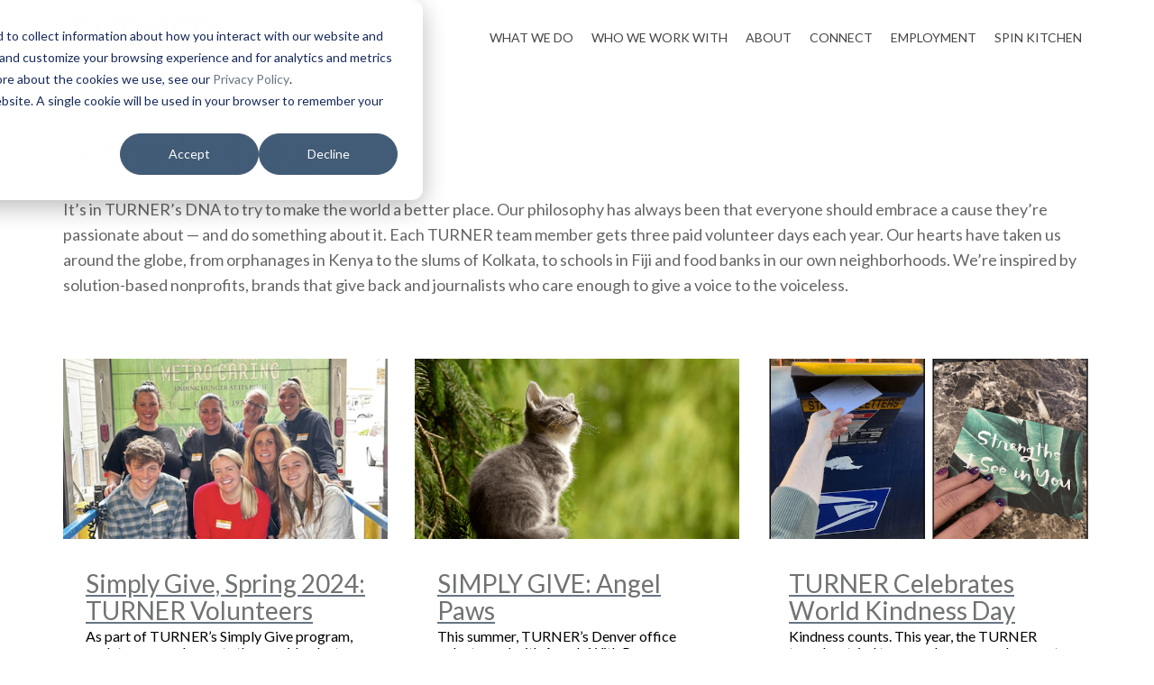

--- FILE ---
content_type: text/html; charset=UTF-8
request_url: https://www.turnerpr.com/simply-give
body_size: 18096
content:
<!doctype html><html lang="en"><head>
    <meta charset="utf-8">
    <title>Turner | Simply Give</title>
    <link rel="shortcut icon" href="https://www.turnerpr.com/hubfs/TURNER_Assets/TURNER-favicon%5B68%5D.jpg">
    <meta name="description" content="TURNER's philosophy is - everyone should embrace a cause they’re passionate about — and do something about it. ">

    <script src="https://code.jquery.com/jquery-3.7.1.min.js" integrity="sha256-/JqT3SQfawRcv/BIHPThkBvs0OEvtFFmqPF/lYI/Cxo=" crossorigin="anonymous"></script>
    
    
    
    
    

    
<meta name="viewport" content="width=device-width, initial-scale=1">

    
    <meta property="og:description" content="TURNER's philosophy is - everyone should embrace a cause they’re passionate about — and do something about it. ">
    <meta property="og:title" content="Turner | Simply Give">
    <meta name="twitter:description" content="TURNER's philosophy is - everyone should embrace a cause they’re passionate about — and do something about it. ">
    <meta name="twitter:title" content="Turner | Simply Give">

    

    
    <style>
a.cta_button{-moz-box-sizing:content-box !important;-webkit-box-sizing:content-box !important;box-sizing:content-box !important;vertical-align:middle}.hs-breadcrumb-menu{list-style-type:none;margin:0px 0px 0px 0px;padding:0px 0px 0px 0px}.hs-breadcrumb-menu-item{float:left;padding:10px 0px 10px 10px}.hs-breadcrumb-menu-divider:before{content:'›';padding-left:10px}.hs-featured-image-link{border:0}.hs-featured-image{float:right;margin:0 0 20px 20px;max-width:50%}@media (max-width: 568px){.hs-featured-image{float:none;margin:0;width:100%;max-width:100%}}.hs-screen-reader-text{clip:rect(1px, 1px, 1px, 1px);height:1px;overflow:hidden;position:absolute !important;width:1px}
</style>

<link rel="stylesheet" href="https://www.turnerpr.com/hubfs/hub_generated/template_assets/1/186175621510/1746474178757/template_main-head.min.css">
<link rel="stylesheet" href="https://www.turnerpr.com/hubfs/hub_generated/template_assets/1/186175966827/1746474184598/template_main-foot.min.css">
<link rel="stylesheet" href="https://www.turnerpr.com/hubfs/hub_generated/template_assets/1/186182252342/1746628144704/template_child.min.css">

<style>
  
 .hhs-top-bar .hs-menu-wrapper.hs-menu-flow-horizontal>ul li a {
	max-width: none !important;
	vertical-align: bottom;
  padding: 5px 0;
  position: relative;
}

.hhs-top-bar .mega-menu .hs-menu-wrapper > ul > li > ul:before {
	content: '';  
}

.hhs-top-bar .hs-menu-wrapper.hs-menu-flow-horizontal>ul li.hs-item-has-children>a {
  display:flex;
  align-items:center;
}

.hs-menu-wrapper.hs-menu-flow-horizontal>ul li.hs-item-has-children>a svg {
  margin-left:4px !important;
  width: 10px;
}

.hhs-top-bar .hs-menu-wrapper.hs-menu-flow-horizontal>ul li.hs-menu-depth-1 {
 position: relative; 
}

.hhs-top-bar .hs-menu-wrapper.hs-menu-flow-horizontal>ul li.hs-menu-depth-1:hover:after {
 width: 100%;
}

.hhs-top-bar .hs-menu-wrapper.hs-menu-flow-horizontal>ul li.hs-menu-depth-1.active:after,
.hhs-top-bar .hs-menu-wrapper.hs-menu-flow-horizontal>ul li.hs-menu-depth-1.active-branch:after,
.hhs-top-bar .hs-menu-wrapper.hs-menu-flow-horizontal>ul li.hs-menu-depth-1:after {
    content: '';
    position: absolute;
    left: 0px;
    bottom: 4px;
    width: 0;
    height: 2px;
    transition: width 220ms ease-in;
}
.hhs-top-bar .hs-menu-wrapper.hs-menu-flow-horizontal>ul li.hs-menu-depth-1.active:after,
.hhs-top-bar .hs-menu-wrapper.hs-menu-flow-horizontal>ul li.hs-menu-depth-1.active-branch:after{
 width: 100%;
}

.hhs-top-bar .hs-menu-wrapper.hs-menu-flow-horizontal .mega-menu ul li.hs-menu-depth-1:after {
 height: 0; 
}



.hhs-menu-toggle {
	padding-left: 1em;
	display: flex;
	z-index: 1001;
}

.hhs-side-menu .hhs-menu-toggle {
  text-align: right;
  float: right;
  margin-right: 15px;
}

.hhs-side-menu.is-open .hhs-menu-toggle {
  display: block;
}

.hhs-side-menu .hhs-menu-toggle button {
  position: relative;
}

.hamburger-icon {
	width: 1.6em;
	height: 1em;
	position: relative;
	display: block;
	margin: auto;
}
.hamburger-icon .line {
	display: block;
	background: #666;
	width: 1.6em;
	height: 3px;
	position: absolute;
	left: 0;
	border-radius: 0.025em;
	transition: all 0.4s;
	border-radius: 1em;
}
.hamburger-icon .line.line-1 {
	top: 0;
}
.hamburger-icon .line.line-2 {
	top: 50%;
}
.hamburger-icon .line.line-3 {
	top: 100%;
}


.hamburger-icon.active .line-1 {
	transform: translateY(0.75em) translateX(0) rotate(45deg);
}
.hamburger-icon.active .line-2 {
	opacity: 0;
}
.hamburger-icon.active .line-3 {
	transform: translateY(-0.25em) translateX(0) rotate(-45deg);
}

.hhs-side-menu__mobile-controls {
	padding-right: 1em;
  margin-bottom: 0em;
  float: left;
}

.hhs-nav-grid {
	display: flex;
	align-items: center;
}

.hhs-nav-grid__extras {
	display: flex;
}



.hs-search-field {
	position: relative;
	width: 1px;
}

.hs-search-field__bar {
	left: 0;
	max-width: 0;
	overflow: hidden;
	transition: all 0.125s ease-in-out;
  height: 100%;
}

.hs-search-field__bar form {
 height: 100%; 
}

.hs-search-field.is-open .hs-search-field__bar {
	width: 40vw;
	max-width: 40vw;
	left: -40vw;
  position: absolute;
}

.hhs-top-bar .hs-search-field__bar .hs-search-field__input {
	border: 0;
	border: 1px solid #ccc;
	position: relative;
	z-index: 1000;
  -webkit-border-radius: 3px 3px 3px 3px;
  border-radius: 3px 3px 3px 3px;
  padding: 5px 8px !important;
  height: 100%;
}

.top-bar-search {
	border: 0;
	background: none;
	padding: 4px;
	display: inline-block;
	margin-top: 0px;
	cursor: pointer;
  margin-right: 5px;
  display: flex;
  align-items: center;
}

  .top-bar-search svg {
   height: 18px;
    width: 18px;
  }
  
.hhs-side-menu .top-bar-search {
  position: absolute;
  top: 2px;
  right: 52px;
}

.hhs-side-menu__controls .hhs-lang-switch .globe_class:before,
.hhs-side-menu .fas {
 font-size: 20px; 
}

.hhs-menu-button {
	border: 0;
	background: none;
	display: inline-block;
	cursor: pointer;
}

@media (max-width: 575px) {
  .hhs-menu-button {
    vertical-align: super;
  }
}

.sc-site-header__menu .hs-menu-children-wrapper {
	padding: 0.33em 0 !important;
}

.sc-site-header__menu .hs-menu-item.hs-menu-depth-2 {
	width: 100%;
}

.hhs-top-bar .hs-menu-wrapper.hs-menu-flow-horizontal>ul li.hs-item-has-children ul.hs-menu-children-wrapper li a {
 padding: 10px 0px; 
}

.hhs-lang-switch .lang_list_class li a {
 padding: 10px; 
}


.hs-menu-wrapper.hs-menu-flow-horizontal>ul li.hs-item-has-children ul.hs-menu-children-wrapper {
 visibility: hidden;
  opacity: 0;
}



.hhs-side-menu .hhs-lang-switch .globe_class:before {
	color: #000; 
}

.hhs-side-menu {
	position: fixed;
	max-height: 100vh; 
	top: 0;
	bottom: 0;
	background-color: #fff;
	padding-top: 1em;
	z-index: 100001;
	overflow-y: auto;
	right: -100%;
	transition: all 0.5s ease-in-out;
}

.page-editor .hhs-side-menu {
	height: 0px; 
}

.hhs-side-menu.is-open {
	right: 0;
}

.body-wrapper.nav-is-open  {
	overflow-y: hidden;
}

.body-wrapper::after {
	content: '';
	position: absolute;
	top: 0;
	right: 0;
	bottom: 0;
	left: 100%;
	opacity: 0;
	pointer-events: none;
	z-index: 1000;
	transition: all 0.33s ease-in-out;
}

.body-wrapper.nav-is-open::after {
	left: 0;
	opacity: 1;
}

.hhs-side-menu__ctas {
	padding: 1.88em 2em 0em;
}

.hhs-side-menu__form {
	padding: 0em 2em 0em;
}
.hhs-side-menu__text {
	padding: 0em 2em 0em;
}

.hhs-side-menu__text.text-above {
 padding-top: 2em; 
}

.hhs-side-menu__ctas .hhs-header-cta {
	float: left;
	margin: 0 1em 0 0;
}
.hhs-side-menu__ctas .hhs-header-cta a {
 margin-bottom: 15px; 
}

.hs-menu-flow-vertical .hhs-nav-links {
	display: block;
}

.hs-menu-wrapper.hs-menu-flow-vertical>ul li a {
	padding: 0.2em 0 !important;
	max-width: 100%;
	width: 100%;
  overflow: visible;
}

.hhs-side-menu__mobile {
	padding: 1em 2.25em 0 2em;
}

.hhs-side-menu__mobile .sc-site-header__menu {
	padding-bottom: 1em;
	border-bottom: 1px solid rgba(125,125,125, 0.42);
}

.hhs-nav-links {
	margin: 0 !important;
  vertical-align: bottom;
}

.hs-menu-wrapper.hs-menu-flow-vertical>ul li.hs-item-has-children ul.hs-menu-children-wrapper {
	font-size: 0.88em;
	display: block;
	visibility: visible;
	opacity: 1;
	position: static;
	background: none;
	padding-left: 1.33em !important;
	padding-top: 0 !important;
}

.hhs-side-menu .hs-menu-flow-vertical>ul li.hs-item-has-children ul.hs-menu-children-wrapper {
	max-height: 0;
	overflow: hidden;
  opacity: 0;
	-webkit-transition: all 500ms ease-in-out;
	-moz-transition: all 500ms ease-in-out;
	-ms-transition: all 500ms ease-in-out;
	-o-transition: all 500ms ease-in-out;
	transition: all 500ms ease-in-out;
  background-color: transparent !important;
}

.hhs-side-menu .hs-menu-flow-vertical>ul li.hs-item-has-children ul.hs-menu-children-wrapper.is-open {
	max-height: 100%;
  opacity: 1;
	-webkit-transition: all 500ms ease-in-out;
	-moz-transition: all 500ms ease-in-out;
	-ms-transition: all 500ms ease-in-out;
	-o-transition: all 500ms ease-in-out;
	transition: all 500ms ease-in-out;
}

.fa-caret-right::after {
	content: '\f0da';
}

.hhs-sidebar-nav-toggle {
  display: inline-block;
	border: 0;
	background: none;
	font-size: 1rem;
	padding: 0.25rem 0.66rem 0.25rem;
	line-height: 1;
  width: 48px;
  height: 48px;
  position: absolute;
  right: 0;
  top: -10px;
	-webkit-transition: all 300ms ease-in-out;
	-moz-transition: all 300ms ease-in-out;
	-ms-transition: all 300ms ease-in-out;
	-o-transition: all 300ms ease-in-out;
	transition: all 300ms ease-in-out;
}

.hhs-sidebar-nav-toggle.is-open > * {
	transform: rotate(45deg);
	-webkit-transition: all 300ms ease-in-out;
	-moz-transition: all 300ms ease-in-out;
	-ms-transition: all 300ms ease-in-out;
	-o-transition: all 300ms ease-in-out;
	transition: all 300ms ease-in-out;
}

.hhs-side-menu__extras {
	padding: 0.66em 2em;
}
.hhs-side-menu__extras .hs-menu-item {
	width: 100%;
}

.hhs-side-menu__extras .hs-menu-wrapper.hs-menu-flow-horizontal>ul li a {
	width: 100%;
	padding: 0.25em 0;
  overflow: visible;
}

.hhs-top-bar .hs-menu-wrapper.hs-menu-flow-horizontal>ul li.hs-item-has-children ul.hs-menu-children-wrapper {
  max-width: 250px;
  width: max-content;
  line-height: 1;
  -webkit-box-shadow: 0 0 4px 4px rgba(0,0,0,0.05);
  box-shadow: 0 0 4px 4px rgba(0,0,0,0.05);
}

.hs-menu-wrapper.hs-menu-flow-horizontal .mega-menu ul li.hs-item-has-children ul.hs-menu-children-wrapper {
  -webkit-box-shadow: 0 0 0px 0px rgba(0,0,0,0.0);
  box-shadow: 0 0 0px 0px rgba(0,0,0,0.0);
}

.hhs-top-bar .hs-menu-wrapper.hs-menu-flow-horizontal>ul li.hs-item-has-children ul.hs-menu-children-wrapper li a {
  line-height: 1;
  width: auto !important;
  padding: 10px 20px 10px 10px;
}

.hhs-side-menu__extras .hs-menu-wrapper.hs-menu-flow-horizontal>ul li.hs-item-has-children ul.hs-menu-children-wrapper {
  visibility: visible;
  opacity: 1;
  position: static;
}
.hhs-side-menu__extras .hs-menu-wrapper.hs-menu-flow-horizontal>ul li.hs-item-has-children ul.hs-menu-children-wrapper a {
 text-indent: 10px; 
}
.hhs-side-menu__extras .hs-menu-wrapper.hs-menu-flow-horizontal>ul li.hs-item-has-children ul.hs-menu-children-wrapper li li a {
 text-indent: 20px; 
}

.hhs-side-menu .hs-menu-wrapper.hs-menu-flow-horizontal>ul li.hs-item-has-children>a:after {
  content: '' !important;
}

@media (min-width: 510px) {
	.hhs-side-menu__mobile-controls {
		display: none;
	}
}


@media (max-width: 509px) {
	.hhs-nav-grid__extras .top-bar-search,
	.hhs-nav-grid__extras .hhs-lang-switch {
		display: none;
	}
}

.hhs-side-menu .sc-site-header__menu.hs-menu-flow-vertical {
	overflow: initial;
	height: auto;
}

.hhs-side-menu span {
	display: inline;
}

.hhs-side-menu__controls {
	position: relative; 
  width: 100%;
  z-index: 100000;
  margin: 0em 0 0 auto;
}


.hhs-side-menu__controls .hs-search-field .hs-search-field__bar {
 width: 0px;
  display: none;
}

.hhs-side-menu__controls .hs-search-field.is-open .hs-search-field__bar {
	width: 14.5em;
	max-width: 14.5em;
  top: -3px;
	left: 2em;
  display: block;
  position: absolute;
  height: 100px;
}

.hhs-side-menu__controls .hs-search-field {
	z-index: 1000; 
}

.hhs-side-menu__controls .hs-search-field input {
	padding: 8px;
  font-size: 16px;
  border: 1px solid #dddddd;
  -webkit-border-radius: 3px;
  border-radius: 3px;
  outline: none;
  box-shadow: none;
}

.hhs-side-menu .hs-menu-wrapper.hs-menu-flow-vertical li a {
  white-space: inherit;
}

.hhs-side-menu__footer {
	padding: 2em;
	text-align: right;
}

.hhs-side-menu__footer i {
	font-size: 18px;
	padding: 5px;
}
.hhs-side-menu__footer i span {
	display: none;
}


.hhs-side-menu__footer svg {
	width: 28px;
  height: 28px;
	padding: 5px;
}


.hhs-side-menu {
	display: flex;
	flex-direction: column;
}



.hhs-top-bar div.hs_cos_wrapper_type_cta {
	display: inline; 
}



.mega-menu {
	left: 0; 
	position: fixed;
	width: 100%;
	padding:15px;
	z-index: 10000;
	box-shadow: 0 4px 5px 0 rgba(0,0,0,0.1);
}

.mega-menu {
	opacity: 0; 
	pointer-events: none; 
	transition: opacity .2s ease-in-out,
				max-height .8s ease-in-out,
				padding .2s ease-in-out;
  transition-delay: 300ms;
	max-height: 0;
	padding: 0;
  cursor: default;
}
.mega-menu.active {
	opacity: 1;
	visibility: visible; 
	pointer-events: inherit;
	max-height: 10000px;
	padding: 50px 0; 
}

.mega-menu::before {
	content: '';
	width: 100%;
	display: block;
	background: transparent;
	position: absolute;
}

.mega-menu.mega-scrolled {
	top: 55px; 
}


.side-bar-nav {
	height:680px;
	overflow-y: scroll;
}

.side-bar-nav .hs-menu-wrapper.hs-menu-flow-vertical.flyouts>ul li.hs-item-has-children ul.hs-menu-children-wrapper,
.mega-menu .hs-menu-wrapper.hs-menu-flow-vertical.flyouts>ul li.hs-item-has-children ul.hs-menu-children-wrapper {
	left: auto;
	top: auto;
	visibility: visible;
	opacity: 1;
	position: static; 
}

.mega-menu .hs-menu-wrapper.hs-menu-flow-vertical > ul {
	margin-bottom: 0px; 
}

.mega-menu .hs-menu-wrapper.hs-menu-flow-vertical>ul li a,
.mega-menu .widget-type-post_listing ul li a{
	padding: 2px 0px !important;
	width: auto !important;
	white-space: normal;
	text-indent: inherit;
}

.mega-menu .key-menu .hs-menu-wrapper.hs-menu-flow-vertical>ul li:first-child a {
	padding: 0px 0px !important;
	width: auto !important;
}


.mega-menu .hs-menu-wrapper.hs-menu-flow-vertical > ul li.hs-menu-depth-2 > a {
	font-size: .9em;
	padding-left: 5px;
}

.hhs-top-bar .mega-menu .hs-menu-wrapper.hs-menu-flow-horizontal>ul li{
 margin-top: 5px;
 margin-bottom: 5px;
}

.custom-menu-primary .mega-menu .hs-menu-wrapper>ul,
.custom-menu-primary .mega-menu .hs-menu-wrapper>ul ul,
.custom-menu-primary .mega-menu .widget-type-post_listing ul,
.custom-menu-primary .mega-menu .widget-type-post_listing ul ul{
	-webkit-box-shadow: none;
	box-shadow: none;
	background: transparent !important;
}

.custom-menu-primary .hs-menu-wrapper > ul ul,
.custom-menu-primary .mega-menu .key-menu .hs-menu-wrapper>ul,
.custom-menu-primary .mega-menu .key-menu .hs-menu-wrapper>ul ul {
	padding: 0px; 
}

.custom-menu-primary .mega-menu .hs-menu-wrapper>ul ul {
	min-width: 170px !important;
}

.custom-menu-primary .hs-menu-wrapper .mega-menu > ul > li,
.custom-menu-primary .mega-menu .hs-menu-wrapper>ul>li,
.hhs-header-menu .hs-menu-wrapper.hs-menu-flow-horizontal .mega-menu .hs-menu-flow-vertical ul li a,
.hhs-header-menu .hs-menu-wrapper.hs-menu-flow-horizontal .mega-menu .widget-type-post_listing ul li a{
	text-transform: none !important;
	font-weight: normal !important;
	display: block;
	clear: both;
}

.hhs-top-bar .mega-nav-con .hs-menu-wrapper.hs-menu-flow-horizontal>ul li a {
	padding-bottom: 5px;
}

.hhs-header-menu .hs-menu-wrapper.hs-menu-flow-horizontal .mega-menu .key-menu.hs-menu-flow-vertical ul li:first-child a {
	line-height: 1em; 
}

.custom-menu-primary .mega-menu .hs-menu-wrapper > ul > li, 
.custom-menu-primary .hs-menu-wrapper .mega-menu > ul > li {
	margin-left: 0px !important;
}

.custom-menu-primary .mega-menu .hs-menu-wrapper>ul ul {
	padding: 0px 0  10px 10px !important; 
}

.hhs-header-menu .hs-menu-wrapper.hs-menu-flow-horizontal .mega-menu>ul li a {
	font-weight: normal !important; 
}

.custom-menu-primary .hs-menu-wrapper .mega-menu ul>li>ul:before,
.hs-menu-wrapper.hs-menu-flow-horizontal .mega-menu ul li.hs-item-has-children>a:after {
	display: none !important; 
}

.custom-menu-primary .mega-menu .hs-menu-wrapper > ul li a:hover {
	background-color: transparent !important; 
}

.custom-menu-primary .mega-menu .hs-menu-wrapper > ul {
	float: none !important; 
}

.hs-menu-wrapper.hs-menu-flow-horizontal .mega-menu ul li.hs-item-has-children ul.hs-menu-children-wrapper {
	display: block;
	opacity: 1;
	visibility: visible;
	position: static;
}


.mega-text-con {
	white-space: normal; 
}
.mega-text-con ul {
	padding-left: 20px !important; 
}
.mega-text-con li {
	list-style-type: disc; 
	width: 100%;
}

.custom-menu-primary .hs-menu-wrapper > ul .mega-menu ul {
	background: transparent !important; 
	box-shadow: none !important;
	-webkit-box-shadow: none !important;
}


@media (max-width: 922px){
	.mega-menu.active {
		display: none !important;
		opacity: 0;
	}
	.hhs-header-menu .hs-menu-wrapper.hs-menu-flow-horizontal>ul li a span {
		padding: 0px !important; 
	}
	.header-container-wrapper .container-fluid .mega-menu {display: none !important;}
	.header-container-wrapper .container-fluid .row-fluid .mega-menu,
	.custom-menu-primary .mega-menu {
		display: none;
		opacity: 0;
		visibility: hidden;
	}
}

.mega-nav-con .hs-menu-item {
	width: 100%;
}

.mega-nav-con .hs-menu-wrapper.hs-menu-flow-horizontal>ul li.hs-item-has-children ul.hs-menu-children-wrapper {
	display: block;
	width: 100%;
	visibility: visible;
	opacity: 1;
	position: static;
	background: none;
	padding-left: 0.33em !important;
}

.mega-nav-con .hs-menu-wrapper.hs-menu-flow-horizontal>ul li a {
	padding: 0.33em 0;
}

[class^=mega-drop].loaded::before {
 display: block;
   width: 20px;
  height: 20px;
  position: absolute;
  right: -20px;
  top: 0;
}

.hs-menu-wrapper.hs-menu-flow-horizontal>ul li.hs-item-has-children>a .mega-menu svg {
 width: auto !important; 
}



.hhs-nav {
	padding-right: 0 !important;
	padding-left: 0 !important;
}


.hhs-alt-nav .hhs-header-logo .logo-sticky,
.hhs-header-logo .logo-standard {
	display: block;
}

.hhs-alt-nav .hhs-header-logo .logo-standard,
.hhs-header-logo .logo-sticky {
	display: none;
}
.sticky-menu .hhs-header-logo .logo-standard {
	display: none;
}
.sticky-menu .hhs-header-logo .logo-sticky {
	display: block;
}

.hhs-header-logo,
.hhs-nav-opt-items {
	display: table-cell;
	vertical-align: middle;
}

.hhs-header-logo {
	position: relative;
	z-index: 10;
}

.hhs-header-menu {
	float: right !important;
}



 
 .hhs-lang-switch {
   float: right;
 }

.hhs-lang-switch span {
  display: flex;
  height: 100%;
}
 
 .hhs-lang-switch .lang_switcher_class {
   padding: 7px 10px;
   display: flex;
   align-items:center;
 }
 
 .hhs-lang-switch .globe_class {
   background-image: none !important;
   -webkit-font-smoothing: antialiased;
   display: inline-block;
   font-style: normal;
   font-variant: normal;
   text-rendering: auto;
   line-height: 1;
   font-weight: 900;
 }


.hhs-side-menu__controls .hhs-lang-switch {
	position: absolute;
	top: 5px;
	right: 100px;
}

.hhs-side-menu__controls .hhs-lang-switch .lang_switcher_class {
	padding: 0px;
	margin-top: 0;
}

 
 .hhs-lang-switch .lang_list_class {
   text-align: left;
   border: none;
   top: 35px;
   left: -10px;
   padding-top: 0px !important;
   -webkit-box-shadow: 0 0 5px 0px rgba(0,0,0,0.1);
   box-shadow: 0 0 5px 0px rgba(0,0,0,0.1);
   min-width: 100px;
   width: max-content;
 }

.hhs-side-menu .hhs-lang-switch .lang_list_class {
   top: 30px;
  z-index: 1000;
}
 
 .hhs-lang-switch .lang_list_class:before {
   border: none;
   width: 10px;
 }
 .hhs-lang-switch .lang_list_class:after {
   border: 5px solid transparent;
   left: 85px;
   top: -10px;
 }
 .hhs-side-menu .hhs-lang-switch .lang_list_class:after {
   left: 76px;
 }



 .hhs-lang-switch .lang_list_class li:first-child,
 .hhs-lang-switch .lang_list_class li{
   border: none !important; 
 }
 .hhs-lang-switch .lang_list_class li:first-child {
   padding-top: 10px; 
 }
 
 .hhs-lang-switch .lang_list_class li:last-child {
   padding-bottom: 10px; 
 }
 
 .hhs-lang-switch .lang_list_class li {
   padding: 0px; 
   margin-bottom: 0px;
 }
 

.hhs-lang-switch .lang_list_class li a {
  display: block;
}

.hhs-lang-switch,
.hhs-header-search,
.hhs-header-cta {
	float: right;
	margin-left: 15px;
	z-index: 1000;
	position: relative;
  display: flex;
}
  
.hhs-head-cta-1 {
  margin-right: 15px;
}

.hhs-lang-switch a,
.hhs-header-search a{
	padding: 10px 5px;
	display: block;
}

.hhs-header-search a i {
	vertical-align: bottom;
}

.hhs-lang-switch .globe_class svg {
	vertical-align: middle;
}


.hhs-header-mod .hs-menu-wrapper.hs-menu-flow-horizontal > ul li.hs-item-has-children ul.hs-menu-children-wrapper li {
	width: 100%;
	display: block;
	clear: both;
}

.hhs-header-hat {
	position: relative;
	z-index: 1000;
}


.hhs-header-hat .col-12 {
	padding-left: 0px;
	padding-right: 0px;
}

.hhs-header-hat .col-12 * {
 margin-bottom: 0px; 
}

.hhs-hat-menu .hs-menu-wrapper.hs-menu-flow-horizontal>ul {
	float: right;
}
.hhs-header-menu .hs-menu-wrapper.hs-menu-flow-horizontal>ul li a span {
	padding: 10px 0;
}



.hhs-header-menu .hs-menu-wrapper.hs-menu-flow-horizontal>ul li .mega-menu a {
	color: #555555 !important;
	padding: 5px;
	text-transform: none;
}

.hhs-top-bar .hs-menu-wrapper.hs-menu-flow-horizontal>ul li .mega-menu a {
  white-space: normal !important;
}

.hs-menu-wrapper.hs-menu-flow-horizontal .mega-menu ul li.hs-item-has-children ul.hs-menu-children-wrapper {
	display: block;
	opacity: 1;
	visibility: visible;
	position: static;
}

.mega-text-con {
	white-space: normal; 
}
.mega-text-con ul {
	padding-left: 20px !important; 
}
.mega-text-con li {
	list-style-type: disc; 
	width: 100%;
}

.custom-menu-primary .hs-menu-wrapper > ul .mega-menu ul {
	background: transparent !important; 
	box-shadow: none !important;
	-webkit-box-shadow: none !important;
}



.hhs-hat-menu .hs-menu-wrapper.hs-menu-flow-horizontal>ul {
	margin-right: 0px;
}

.hhs-hat-menu .hs-menu-wrapper.hs-menu-flow-horizontal>ul li a {
	max-width: none;
	overflow: visible;
}




.custom-menu-primary .hs-menu-wrapper {
	overflow: visible !important;
}

.custom-menu-primary .hs-menu-wrapper > ul{
	float: right;
}

.custom-menu-primary .hs-menu-wrapper > ul > li{
	font-weight: normal;
	margin-left: 0px !important;
	margin-bottom: 0px;
}

.custom-menu-primary .hs-menu-wrapper > ul > li > a{
	padding: 10px 15px;
	position: relative;
	display: block;
}

.custom-menu-primary a:hover {
	color: #000000;
}


.hs-menu-children-wrapper .hs-menu-item.active,
.custom-menu-primary .hs-menu-wrapper .hs-menu-children-wrapper li.active a:hover,
.sticky-menu .hs-menu-item.active,
.sticky-menu .custom-menu-primary .hs-menu-wrapper > ul li.active a:hover{
	background-color: transparent !important;
	cursor: default !important;
}
  

.sticky-menu {
	visibility: hidden;
	-webkit-transform: translateY(-100%);
	-ms-transform: translateY(-100%);
	-o-transform: translateY(-100%);
	transform: translateY(-100%);
	-webkit-transition: all .3s ease;
	-o-transition: all .3s ease;
	transition: all .3s ease;
	opacity: 0;
	-webkit-box-shadow: 0 2px 3px 1px rgba(0,0,0,.1);
	box-shadow: 0 2px 3px 1px rgba(0,0,0,.1);
}

.sticky-menu.active {
	z-index: 999;
	position: fixed;
	top: 0;
	left: 0;
	right: 0;
	visibility: visible;
	-webkit-transform: translateY(0);
	-ms-transform: translateY(0);
	-o-transform: translateY(0);
	transform: translateY(0);
	transition: all .3s ease;
	opacity: 1;
}


.sticky-menu .widget-type-logo img {
	height: 35px !important;
	width: auto !important;
	margin: 10px 0;
}

.hhs-header.sticky-menu.active {
	padding: 5px 0px !important;
}

.custom-menu-primary.js-enabled .hamburger {
	display: none;
}

@media (max-width: 922px){
	.sticky-menu.active {
		position: static !important;
	}
	.sticky-menu .widget-type-cta {
		display: none;
	}
	.sticky-menu .widget-type-logo img {
		margin: 0;
	}
	.sticky-menu .page-center {
		padding: 0 10px !important;
	}
	.hhs-nav {
		position: relative;
	}
	.hhs-nav-opt-items {
		padding-right: 40px;
	}
	.custom-menu-primary.js-enabled {
		float: none;
		position: absolute;
		top: 0px;
		left: 0px;
	}
	.custom-menu-primary .hs-menu-wrapper,
	.custom-menu-primary.js-enabled .hs-menu-wrapper,
	.custom-menu-primary.js-enabled .hs-menu-children-wrapper{
		display: none;
	}
	.custom-menu-primary.js-enabled .hamburger {
		display: inline-block;
	}
	.hhs-header-menu .hs-menu-wrapper.hs-menu-flow-horizontal>ul li a {
		padding: 0px 15px;
	}
	.hhs-header-logo {
		position: relative;
		z-index: 1000;
	}
	.custom-menu-primary.js-enabled .hs-menu-wrapper > ul > li{
		margin-left: 0px !important;
	}
	.hamburger {
		padding-top: 10px; 
	}
}

@media (max-width: 575px){
	nav {
		transition: height 0.5s ease-in-out;
	}
	.hhs-header-mod .hhs-nav {
		padding-top: 25px; 
	}
	.custom-menu-primary.js-enabled {
		top: 20px; 
	}
	.hhs-hat-menu {
		position: relative;
	}
	.hhs-hat-menu .hs-menu-wrapper.hs-menu-flow-horizontal>ul li a {
		text-align: center !important;
		padding: 0 !important;
	}
	.hhs-hat-menu .hs-menu-wrapper.hs-menu-flow-horizontal ul li li a {
		padding: 2px 10px !important;
	}
	.hhs-hat-menu .hhs-header-search a {
		padding: 5px 0px 5px 10px;
	}

	.hhs-hat-menu .hs-menu-wrapper.hs-menu-flow-horizontal>ul,
	.hhs-hat-menu > ul {
		width: 100% !important;
		margin: 0px auto !important;
		float: none !important;
    text-align: center;
	}
  
  .hhs-hat-menu .hs-menu-wrapper.hs-menu-flow-horizontal>ul li.hs-menu-depth-1 {
   display: inline-block;
    text-align: center;
    padding: 0 5px;
  }
  .hhs-hat-menu .hs-menu-children-wrapper:before {
   text-align: left; 
  }
}


  
  
  
  .hhs-top-bar {
    background-color: rgba(0, 0, 0, 0.0);
    padding: 10px 0;
    
  }
  .hhs-top-bar.sticky-menu.active {
    padding: 10px 0; 
  }
  
  @media (min-width: 992px) {
    
      .hhs-header-hat .container,
      .hhs-top-bar .container {
        padding-right: 30px;
        padding-left: 30px;
      }
    
  }
  
  
  
  .hhs-top-bar.hhs-alt-nav .logo-sticky,
  .logo-standard  {
    max-width: 175px;
    float: left;
  }
  
  .hhs-top-bar.hhs-alt-nav.sticky-menu.active .logo-sticky,
  .logo-sticky  {
    max-width: 150px;
    float: left;
  }
  
  .hhs-header-logo {
    padding-top:  0px;
  }
  
  
  .hhs-nav-grid__menu {
    
      margin-left: auto;
    
  }
  
  .hhs-top-bar .hs-menu-wrapper.hs-menu-flow-horizontal>ul li a,
  .hs-menu-wrapper.hs-menu-flow-horizontal ul.hhs-nav-links .hs-menu-item a {
    color: rgba(0, 0, 0, 1.0);
  }
  
  
  .hhs-top-bar .hs-menu-wrapper.hs-menu-flow-horizontal>ul li {
    margin: 15px 10px;
  }
  
  .hhs-top-bar .hs-menu-wrapper.hs-menu-flow-horizontal>ul li a:hover,
  .hs-menu-wrapper.hs-menu-flow-horizontal ul.hhs-nav-links .hs-menu-item a:hover,
  .hhs-top-bar .hs-menu-wrapper.hs-menu-flow-horizontal>ul li a:hover{
    color: rgba(102, 102, 102, 1.0);
  } 
  
  .hhs-top-bar .hs-menu-wrapper.hs-menu-flow-horizontal>ul li a svg,
  .hhs-header-search a svg,
  .hhs-lang-switch svg,
  .top-bar-search svg{
    fill: rgba(0, 0, 0, 1);
  }
  .hhs-top-bar .hs-menu-wrapper.hs-menu-flow-horizontal>ul li a:hover svg {
   fill: rgba(102, 102, 102, 1.0); 
  }
  
  .hhs-top-bar .hs-menu-wrapper.hs-menu-flow-horizontal>ul li a svg {
    -webkit-transition: fill 400ms ease-in-out;
    -moz-transition: fill 400ms ease-in-out;
    -ms-transition: fill 400ms ease-in-out;
    -o-transition: fill 400ms ease-in-out;
    transition: fill 400ms ease-in-out;
  }
  .hhs-top-bar .hs-menu-wrapper.hs-menu-flow-horizontal>ul li li a svg {
    -moz-transform: rotate(-90deg);
    -webkit-transform: rotate(-90deg);
    -o-transform: rotate(-90deg);
    -ms-transform: rotate(-90deg);
    transform: rotate(-90deg);
    vertical-align: sub;
  }
  
  .hhs-top-bar .hs-menu-wrapper.hs-menu-flow-horizontal>ul li.hs-menu-depth-1.active:after,
  .hhs-top-bar .hs-menu-wrapper.hs-menu-flow-horizontal>ul li.hs-menu-depth-1:after {
    background-color: rgba(103, 116, 131, 1.0);
  }
  
  
  
  .hhs-lang-switch .globe_class svg{
    fill: rgba(0, 0, 0, 1);
  }
  
  .lang_list_class li {
     background: rgba(255, 255, 255, 1) !important;
  }
  
  .hhs-lang-switch .lang_list_class:after {
   border-bottom-color: rgba(255, 255, 255, 1) !important;
  }
  
  
 
  .hhs-hat-menu .hs-menu-children-wrapper,
  .sc-site-header__menu .hs-menu-children-wrapper {
    background-color: rgba(255, 255, 255, 1) !important;
  }
  
  .sc-site-header__menu .mega-menu .hs-menu-children-wrapper {
    background-color: transparent !important;
  }
  
  .hhs-hat-menu .hs-menu-children-wrapper:before,
  .hs-menu-wrapper.hs-menu-flow-horizontal>ul li.hs-item-has-children ul.hs-menu-children-wrapper:before {
     color: rgba(255, 255, 255, 1) !important;
  }
  
  .hhs-hat-menu .hs-menu-children-wrapper li a,
  .hhs-lang-switch .lang_list_class li a,
  .custom-menu-primary .hs-menu-wrapper > ul li a, 
  .hs-menu-wrapper.hs-menu-flow-horizontal > ul li.hs-item-has-children ul.hs-menu-children-wrapper li a,
  .hhs-lang-switch .lang_list_class li a {
    color: #444444;
    font-size: 14px !important;
  }
  
  .hhs-hat-menu .hs-menu-children-wrapper li a:hover,
  .hhs-lang-switch .lang_list_class li a:hover,
  .hs-menu-wrapper.hs-menu-flow-horizontal ul.hhs-nav-links .hs-menu-item.hs-menu-depth-2 a:hover,
  .hhs-top-bar .hs-menu-wrapper.hs-menu-flow-horizontal>ul li.hs-item-has-children ul.hs-menu-children-wrapper li a:hover{
   background-color: rgba(255, 255, 255, 1) !important;
  }
  
  .hhs-hat-menu .hs-menu-children-wrapper li a:hover,
  .hhs-lang-switch .lang_list_class li a:hover,
  .custom-menu-primary .hs-menu-wrapper > ul li.hs-item-has-children ul.hs-menu-children-wrapper li a:hover,
  .hs-menu-wrapper.hs-menu-flow-horizontal ul.hhs-nav-links .hs-menu-item.hs-menu-depth-2 a:hover,
  .hhs-top-bar .hs-menu-wrapper.hs-menu-flow-horizontal>ul li.hs-item-has-children ul.hs-menu-children-wrapper li a:hover{
   color: #000000 !important;
  }
  
  .hhs-top-bar.hhs-alt-nav .hs-menu-wrapper.hs-menu-flow-horizontal>ul li.hs-menu-item.hs-menu-depth-2 a:hover svg {
    fill: #000000 !important;
  }
  
  .custom-menu-primary .hs-menu-wrapper > ul li.hs-item-has-children ul.hs-menu-children-wrapper li.active a:hover {
    color: #444444 !important;
  }
  
  .hhs-top-bar.hhs-alt-nav .hs-menu-wrapper.hs-menu-flow-horizontal ul.hhs-nav-links ul .hs-menu-item.sub-active a,
  .hhs-top-bar .hs-menu-wrapper.hs-menu-flow-horizontal ul.hhs-nav-links ul .hs-menu-item.sub-active a{
      background-color: rgba(242, 245, 248, 1) !important;
     color: #444444 !important;
    }
    
  
  
  .hhs-top-bar.hhs-alt-nav.sticky-menu,
  .hhs-top-bar.sticky-menu,
  .hhs-top-bar.hhs-alt-nav{
    background-color: rgba(255, 255, 255, 0.90);
  }
  .sticky-menu.active {
    background-color: rgba(255, 255, 255, 0.90);
  }
  
  .hhs-top-bar.sticky-menu .hs-menu-wrapper.hs-menu-flow-horizontal>ul li a,
  .hhs-top-bar.hhs-alt-nav .hs-menu-wrapper.hs-menu-flow-horizontal>ul li a,
  .hhs-top-bar.hhs-alt-nav .hs-menu-wrapper.hs-menu-flow-horizontal ul.hhs-nav-links .hs-menu-item a,
  .sticky-menu .hs-menu-wrapper.hs-menu-flow-horizontal ul.hhs-nav-links li a,
  .sticky-menu .hhs-lang-switch .globe_class:before{
    color: rgba(68, 68, 68, 1.0);
  }
  
  .hhs-top-bar.hhs-alt-nav .hhs-lang-switch .globe_class svg {
     fill: rgba(68, 68, 68, 1.0);
  }
  
  .hhs-top-bar.sticky-menu .hs-menu-wrapper.hs-menu-flow-horizontal>ul li a svg,
  .sticky-menu .hhs-nav-grid__extras svg,
  .hhs-top-bar.hhs-alt-nav .hhs-header-search a svg {
    fill: rgba(68, 68, 68, 1.0);
  }
  
  .hhs-top-bar.hhs-alt-nav .hs-menu-wrapper.hs-menu-flow-horizontal ul.hhs-nav-links ul .hs-menu-item a {
    color: #444444;
  }
  
  .hhs-top-bar.sticky-menu .hs-menu-wrapper.hs-menu-flow-horizontal>ul li a:hover,
  .hhs-top-bar.hhs-alt-nav .hs-menu-wrapper.hs-menu-flow-horizontal>ul li a:hover,
  .hhs-top-bar.hhs-alt-nav .hhs-top-bar .hs-menu-wrapper.hs-menu-flow-horizontal .hs-menu-depth-1:first-child:hover,
  .hhs-top-bar.hhs-alt-nav .fas:hover,
  .sticky-menu .hhs-top-bar .hs-menu-wrapper.hs-menu-flow-horizontal .hs-menu-depth-1:first-child:hover,
  .sticky-menu .hs-menu-wrapper.hs-menu-flow-horizontal ul.hhs-nav-links li a:hover,
  .sticky-menu .hhs-header-search a i:hover{
    color: rgba(0, 0, 0, 1.0) !important;
  }
  .hhs-top-bar.sticky-menu .hs-menu-wrapper.hs-menu-flow-horizontal>ul li a:hover svg,
  .hhs-top-bar.hhs-alt-nav .hs-menu-wrapper.hs-menu-flow-horizontal>ul li a:hover svg {
   fill: rgba(0, 0, 0, 1.0) !important; 
  }
  
  
  
  .hhs-top-bar.hhs-alt-nav .hs-menu-wrapper.hs-menu-flow-horizontal>ul li a svg, 
  .hhs-top-bar.hhs-alt-nav .hhs-header-search a svg, 
  .hhs-top-bar.hhs-alt-nav .top-bar-search svg {
    fill: rgba(68, 68, 68, 1) !important;
  }
  
  
  .hhs-top-bar.hhs-alt-nav .hs-menu-wrapper.hs-menu-flow-horizontal>ul li.hs-menu-depth-1.active:after,
  .hhs-top-bar.hhs-alt-nav .hs-menu-wrapper.hs-menu-flow-horizontal>ul li.hs-menu-depth-1:after,
  .sticky-menu.hhs-top-bar .hs-menu-wrapper.hs-menu-flow-horizontal>ul li.hs-menu-depth-1.active:after,
  .sticky-menu.hhs-top-bar .hs-menu-wrapper.hs-menu-flow-horizontal>ul li.hs-menu-depth-1:after {
    background-color: rgba(103, 116, 131, 1.0);
  }
 
  
  
  .hhs-header-cta .cta-secondary,
  .hhs-header-cta .cta-tertiary,
  .hhs-header-cta .cta-primary,
  .hhs-header-cta .cta-four,
  .hhs-header-cta .cta-five{
    padding: 15px 15px !important;
    font-size: 10px !important;
    -webkit-box-shadow: none;
    box-shadow: none;
  }
  
   
   
  
  .hhs-side-menu {
   width:  400px;
  }
  
  .hhs-side-menu {
   background-color:  rgba(255, 255, 255, 1.0);
  }
  
  .body-wrapper::after {
    background-color:  rgba(0, 0, 0, 0.6);
  }
  
  
  
  .hamburger-icon .line {
    background: rgba(255, 255, 255, 1.0);
  }
  
  .hhs-top-bar.hhs-alt-nav .hamburger-icon .line,
  .sticky-menu .hamburger-icon .line {
    background: rgba(68, 68, 68, 1.0);
  }
  
  .hamburger-icon.active .line {
    background: rgba(68, 68, 68, 1.0);
  }
  .hhs-side-menu .top-bar-search svg,
  .hhs-side-menu .hhs-lang-switch .globe_class svg {
    fill: rgba(68, 68, 68, 1.0);
  }
  .hhs-side-menu .top-bar-search {
    padding: 4px;
  }
  .hhs-side-menu .top-bar-search svg {
   height: 20px;
    width: 20px;
  }
  
  
    .hhs-side-menu__controls .hhs-lang-switch {
      right: 70px !important;   
    }
  
  
  
  .hhs-side-menu .hhs-lang-switch .globe_class:before,
  .hhs-side-menu .fas{
    color: rgba(68, 68, 68, 1.0);
  }
  
  .hhs-top-bar .fas {
    fill: #000000;
  }
  
  .hhs-side-menu__footer a svg,
  .hhs-side-menu__footer a:visited svg {
    fill: #333333;
  }
  
  .hhs-side-menu__footer a:hover svg,
  .hhs-side-menu__footer a:focus svg {
    fill: #666666;
  }
  
  
  
  .hhs-side-menu .hhs-side-menu__mobile li a {
    font-size: 18px;
    font-weight: bold;
    color: rgba(102, 102, 102, 1.0);
  }
  
  .hhs-side-menu .hhs-side-menu__mobile li a:hover {
    color: rgba(0, 0, 0, 1.0);
  }
  
  .hhs-sidebar-nav-toggle svg {
    fill: rgba(153, 153, 153, 1.0);
  }
  
  
  
  .hhs-side-menu__extras .hs-menu-item a,
  .hhs-side-menu__extras .hs-menu-wrapper.hs-menu-flow-horizontal>ul li.hs-item-has-children ul.hs-menu-children-wrapper a {
    font-size: 14px;
    font-weight: nomral;
    color: rgba(102, 102, 102, 1);
  }
  
  .hhs-side-menu__extras .hs-menu-item a:hover,
  .hhs-side-menu__extras .hs-menu-wrapper.hs-menu-flow-horizontal>ul li.hs-item-has-children ul.hs-menu-children-wrapper a:hover {
    color: rgba(0, 164, 189, 1);
  }
  
  
  
  
    .hhs-side-menu__extras {flex: 1;}
  
  
  @media (max-width: 575px) {
    .hhs-side-menu {
     width: 100%; 
    }
  }
  
   
   
  
  
  
  
  
  
  
  
    .hhs-menu-toggle {
      display: none;  
    }
    @media (max-width: 1200px) {
      .hhs-menu-toggle {
        display: block;  
      }
    }
    @media (max-width: 1200px) {
      .hhs-menu-toggle {
        display: block;  
      }
    }
  
  
    
  
  .hhs-side-menu__ctas .hhs-side-cta-1,
  .hhs-side-menu__ctas .hhs-side-cta-2{
    display: none;
  }
  
  @media (max-width: 1200px) {
      .hhs-extras-ctas,
      .hhs-extras-ctas .hhs-head-cta-1 {
        display: none;
      }
      .hhs-side-menu__ctas .hhs-side-cta-1 {
        display: inline-block;
      }
    }
    @media (max-width: 1200px) {
      .hhs-extras-ctas .hhs-head-cta-2 {
        display: none;
      }
      .hhs-side-menu__ctas .hhs-side-cta-2 {
        display: inline-block;
      }
    }
  
  
  
  
    @media (min-width: 1200px) {
      .hhs-side-menu__mobile {
        display: none;
      }
    }

  @media (max-width: 1200px) {
    .main-nav .sc-site-header__menu {
       display: none;
      }
    }
  
  
  
  
  
  
  
  
  
  
  
  
  
   
  @media (max-width: 922px) {
    .custom-menu-primary .hs-menu-wrapper > ul {
       margin-top: 10px !important;
    }
    .custom-menu-primary .hs-menu-wrapper > ul,
    .custom-menu-primary .hs-menu-wrapper > ul li.active a:hover{
      background-color:  rgba(255, 255, 255, 1) !important;
    }
    .hhs-top-bar .hs-menu-wrapper.hs-menu-flow-horizontal>ul li a:hover,
    .custom-menu-primary .hs-menu-wrapper > ul li.active a:hover {
      color:  #444444 ;
    }
    .custom-menu-primary .hs-menu-wrapper > ul li{
      
        border-top: 1px solid rgba(0, 0, 0, .1) !important; 
      
    }
    .custom-menu-primary .hs-menu-wrapper > ul ul li{
      
        background-color: rgba(0, 0, 0, .05);
      
    }
    
      .sticky-menu.active {
        position: fixed !important;
      }
    
  }
  
  
  @media (max-width: 575px) {
    .logo-standard, .logo-sticky {
      max-width: 150px !important;
    }
    
      .hhs-nav-opt-items .hhs-header-search {
        right: 3px;
      }
      .hhs-nav-opt-items .hhs-lang-switch
       {
        right: 33px;
      }
    
  }
  
  
</style>

<link rel="stylesheet" href="https://www.turnerpr.com/hubfs/hub_generated/template_assets/1/186175621495/1746474180638/template_global-footer.min.css">
<style>
  
  
  
  #hs_cos_wrapper_global_footer .hhs-footer-mod {
    padding-top: 50px;
    padding-bottom: 10px;
    
    
      background-color: rgba(219, 214, 212, 1.0);
    }
  


  
  .hhs-foot-base-nav .hs-menu-wrapper.hs-menu-flow-horizontal > ul li a,
  .hhs-foot-nav-col .hs-menu-wrapper.hs-menu-flow-horizontal>ul li.hs-item-has-children ul.hs-menu-children-wrapper li a,
  .hhs-foot-nav-col .hs-menu-wrapper.hs-menu-flow-horizontal > ul li a {
    color: #222222 !important;
  }
  .hhs-foot-base-nav .hs-menu-wrapper.hs-menu-flow-horizontal > ul li a:hover,
  .hhs-foot-nav-col .hs-menu-wrapper.hs-menu-flow-horizontal>ul li.hs-item-has-children ul.hs-menu-children-wrapper li a:hover,
  .hhs-foot-nav-col .hs-menu-wrapper.hs-menu-flow-horizontal > ul li a:hover {
    color: #222222  !important;
  }
  .foot-nav-title,
  .hhs-foot-rss h5,
  .hhs-foot-nav-col h5 {
    margin-bottom: 0px;
    color: #222222;
  }

  .hhs-foot-rss .hs_cos_wrapper_type_inline_rich_text p,
  .hhs-foot-rss .hs_cos_wrapper_type_inline_rich_text l1,
  .hhs-foot-rss .hs_cos_wrapper_type_inline_rich_text span,
  .hhs-foot-rss label{
    color: #222222;
  }
  
  .hhs-foot-base-nav .hs-menu-wrapper.hs-menu-flow-horizontal > ul li a {
    font-size: 14px !important;
  }

  
  .hhs-footer-mod .hhs-post-content a h6  {
    color: #444444;
    font-size: 16px;
    line-height: 20px;
  }
  .hhs-footer-mod .hhs-post-summary p  {
    color: #222222;
    font-size: 14px;
    line-height: 18px;
  }
  .hhs-foot-rss .hs-rss-title:hover {
    color: #ff7a59;
  }
   .hhs-footer-mod .hhs-post-feat-img {
    min-height: 50px;
  }
  .hhs-foot-rss .hs-rss-item.hs-with-featured-image .hs-rss-item-text  {
   margin-top: 50px;
  }
  .hhs-foot-break-line {
    border-color:  #abb6c2;
  }
  .hhs-foot-copyright {
    color: #222222;
  }
  
  
  
  #hs_cos_wrapper_global_footer .hhs-social-con svg { fill:  #222222;}
    #hs_cos_wrapper_global_footer .hhs-social-con svg:hover {fill:  #c4bcb5;}@media (max-width: 922px) {
    #hs_cos_wrapper_global_footer .hhs-footer-mod {
      padding-top: 50px;
      padding-bottom: 10px;
    }
  }

  
  

  
  @media (max-width: 575px) {
    #hs_cos_wrapper_global_footer .hhs-footer-mod {
      padding-top: 50px;
      padding-bottom: 10px;
    }
    .hhs-foot-nav-col {
     border-color: #abb6c2;
    }
  }
</style>

<style>

  





  
</style>


<style>
  
  
  
  #hs_cos_wrapper_widget_1740584857866 .hhs-text-mod {
      padding-top: 50px;
      padding-bottom:  0px;background-color: rgba(255, 255, 255, 1);}
  
  @media (max-width: 922px) {
    #hs_cos_wrapper_widget_1740584857866 .hhs-text-mod {
      padding-top: 50px;
      padding-bottom: 0px;
    }
  }
  @media (max-width: 575px) {
    #hs_cos_wrapper_widget_1740584857866 .hhs-text-mod {
      padding-top: 25px;
      padding-bottom: 0px;
    }
  }#hs_cos_wrapper_widget_1740584857866 .c1 .hhs-rich-text, #hs_cos_wrapper_widget_1740584857866 .c1 .hhs-rich-text h1, #hs_cos_wrapper_widget_1740584857866 .c1 .hhs-rich-text h2,#hs_cos_wrapper_widget_1740584857866 .c1 .hhs-rich-text h3, #hs_cos_wrapper_widget_1740584857866 .c1 .hhs-rich-text h4, #hs_cos_wrapper_widget_1740584857866 .c1 .hhs-rich-text h5, #hs_cos_wrapper_widget_1740584857866 .c1 .hhs-rich-text h6, #hs_cos_wrapper_widget_1740584857866 .c1 .hhs-rich-text p, #hs_cos_wrapper_widget_1740584857866 .c1 .hhs-rich-text span, #hs_cos_wrapper_widget_1740584857866 .c1 .hhs-rich-text li, #hs_cos_wrapper_widget_1740584857866 .c1 .hhs-rich-text blockquote {text-align: left;
  }@media (max-width: 992px) {
    #hs_cos_wrapper_widget_1740584857866 .c1 .hhs-rich-text h1, #hs_cos_wrapper_widget_1740584857866 .c1 .hhs-rich-text h2,#hs_cos_wrapper_widget_1740584857866 .c1 .hhs-rich-text h3, #hs_cos_wrapper_widget_1740584857866 .c1 .hhs-rich-text h4, #hs_cos_wrapper_widget_1740584857866 .c1 .hhs-rich-text h5, #hs_cos_wrapper_widget_1740584857866 .c1 .hhs-rich-text h6, #hs_cos_wrapper_widget_1740584857866 .c1 .hhs-rich-text p, #hs_cos_wrapper_widget_1740584857866 .c1 .hhs-rich-text span, #hs_cos_wrapper_widget_1740584857866 .c1 .hhs-rich-text li {
      text-align: left;
    }
  }
  @media (max-width: 575px) {
    #hs_cos_wrapper_widget_1740584857866 .c1 .hhs-rich-text h1, #hs_cos_wrapper_widget_1740584857866 .c1 .hhs-rich-text h2,#hs_cos_wrapper_widget_1740584857866 .c1 .hhs-rich-text h3, #hs_cos_wrapper_widget_1740584857866 .c1 .hhs-rich-text h4, #hs_cos_wrapper_widget_1740584857866 .c1 .hhs-rich-text h5, #hs_cos_wrapper_widget_1740584857866 .c1 .hhs-rich-text h6, #hs_cos_wrapper_widget_1740584857866 .c1 .hhs-rich-text p, #hs_cos_wrapper_widget_1740584857866 .c1 .hhs-rich-text span, #hs_cos_wrapper_widget_1740584857866 .c1 .hhs-rich-text li {
      text-align: center;
    }
  }@media (max-width: 992px) {
    #hs_cos_wrapper_widget_1740584857866 .c1 .hhs-rich-text {
      text-align: left;
    }
  }
  @media (max-width: 575px) {
    #hs_cos_wrapper_widget_1740584857866 .c1 .hhs-rich-text {
      text-align: center;
    }
  }
  
  
  
  
  
  
  
  
  
  
  
  
  
</style>

<link class="hs-async-css" rel="preload" href="" as="style" onload="this.onload=null;this.rel='stylesheet'">
<noscript><link rel="stylesheet" href=""></noscript>

<style>
  
  
  
  #hs_cos_wrapper_widget_1740586281722 .hhs-blog-post-mod {
      padding-top: 50px;
      padding-bottom:  50px;background-color: rgba(255, 255, 255,1);}
  
  @media (max-width: 922px) {
    #hs_cos_wrapper_widget_1740586281722 .hhs-blog-post-mod {
      padding-top: 50px;
      padding-bottom: 50px;
    }
  }
  
  @media (max-width: 575px) {
    #hs_cos_wrapper_widget_1740586281722 .hhs-blog-post-mod {
      padding-top: 25px;
      padding-bottom: 25px;
    }
  }#hs_cos_wrapper_widget_1740586281722 h6.reading-minutes {
      font-size:  12px;
    }#hs_cos_wrapper_widget_1740586281722 .hhs-video-player {
      background: #ffffff !important;
    }
     .hhs-post-feat-img.lazy-background {
      background-image: url("https://cdn2.hubspot.net/hubfs/507386/CLEAN-images/lazy-imgs/lazy-img-800x500.png");
    }

    #hs_cos_wrapper_widget_1740586281722 #hhs-post-thumb_widget_1740586281722-1 .hhs-post-feat-img.lazy-background.visible {
      
      background-image: url(https://www.turnerpr.com/hubfs/Imported_Blog_Media/Screen%20Shot%202024-05-28%20at%201_11_04%20PM-3.png); 
        
    }
  
     .hhs-post-feat-img.lazy-background {
      background-image: url("https://cdn2.hubspot.net/hubfs/507386/CLEAN-images/lazy-imgs/lazy-img-800x500.png");
    }

    #hs_cos_wrapper_widget_1740586281722 #hhs-post-thumb_widget_1740586281722-2 .hhs-post-feat-img.lazy-background.visible {
      
      background-image: url(https://www.turnerpr.com/hubfs/Imported_Blog_Media/Screen-Shot-2023-06-02-at-10_20_50-AM-3.png); 
        
    }
  
     .hhs-post-feat-img.lazy-background {
      background-image: url("https://cdn2.hubspot.net/hubfs/507386/CLEAN-images/lazy-imgs/lazy-img-800x500.png");
    }

    #hs_cos_wrapper_widget_1740586281722 #hhs-post-thumb_widget_1740586281722-3 .hhs-post-feat-img.lazy-background.visible {
      
      background-image: url(https://www.turnerpr.com/hubfs/Imported_Blog_Media/kindness-day-2020-1-3.png); 
        
    }
  
     .hhs-post-feat-img.lazy-background {
      background-image: url("https://cdn2.hubspot.net/hubfs/507386/CLEAN-images/lazy-imgs/lazy-img-800x500.png");
    }

    #hs_cos_wrapper_widget_1740586281722 #hhs-post-thumb_widget_1740586281722-4 .hhs-post-feat-img.lazy-background.visible {
      
      background-image: url(https://www.turnerpr.com/hubfs/Imported_Blog_Media/IMG_1847-3.jpg); 
        
    }
  
     .hhs-post-feat-img.lazy-background {
      background-image: url("https://cdn2.hubspot.net/hubfs/507386/CLEAN-images/lazy-imgs/lazy-img-800x500.png");
    }

    #hs_cos_wrapper_widget_1740586281722 #hhs-post-thumb_widget_1740586281722-5 .hhs-post-feat-img.lazy-background.visible {
      
      background-image: url(https://www.turnerpr.com/hubfs/Imported_Blog_Media/turner-denver-parks-and-recreation-1.png); 
        
    }
  
     .hhs-post-feat-img.lazy-background {
      background-image: url("https://cdn2.hubspot.net/hubfs/507386/CLEAN-images/lazy-imgs/lazy-img-800x500.png");
    }

    #hs_cos_wrapper_widget_1740586281722 #hhs-post-thumb_widget_1740586281722-6 .hhs-post-feat-img.lazy-background.visible {
      
      background-image: url(https://www.turnerpr.com/hubfs/Imported_Blog_Media/national-parks-shutdown-3.png); 
        
    }
  
     .hhs-post-feat-img.lazy-background {
      background-image: url("https://cdn2.hubspot.net/hubfs/507386/CLEAN-images/lazy-imgs/lazy-img-800x500.png");
    }

    #hs_cos_wrapper_widget_1740586281722 #hhs-post-thumb_widget_1740586281722-7 .hhs-post-feat-img.lazy-background.visible {
      
      background-image: url(https://www.turnerpr.com/hubfs/Imported_Blog_Media/intercambio-1-3.png); 
        
    }
  
     .hhs-post-feat-img.lazy-background {
      background-image: url("https://cdn2.hubspot.net/hubfs/507386/CLEAN-images/lazy-imgs/lazy-img-800x500.png");
    }

    #hs_cos_wrapper_widget_1740586281722 #hhs-post-thumb_widget_1740586281722-8 .hhs-post-feat-img.lazy-background.visible {
      
      background-image: url(https://www.turnerpr.com/hubfs/Imported_Blog_Media/turner-volunteer-nyc-1.png); 
        
    }
  
     .hhs-post-feat-img.lazy-background {
      background-image: url("https://cdn2.hubspot.net/hubfs/507386/CLEAN-images/lazy-imgs/lazy-img-800x500.png");
    }

    #hs_cos_wrapper_widget_1740586281722 #hhs-post-thumb_widget_1740586281722-9 .hhs-post-feat-img.lazy-background.visible {
      
      background-image: url(https://www.turnerpr.com/hubfs/Imported_Blog_Media/victoria-header-1.png); 
        
    }
   
  
  #hs_cos_wrapper_widget_1740586281722 .hhs-post-feat-img {
    min-height: 200px;
  }
  
  
  
  
  
  #hs_cos_wrapper_widget_1740586281722 .hhs-blog-post-card {
   background-color:  rgba(255, 255, 255,1);
   padding: 0px;}
  
  #hs_cos_wrapper_widget_1740586281722 .hhs-post-content {
   padding: 25px;
  }
  
  
  
  #hs_cos_wrapper_widget_1740586281722 .hhs-post-summary,
  #hs_cos_wrapper_widget_1740586281722 .hhs-post-summary p,
  #hs_cos_wrapper_widget_1740586281722 .hhs-post-summary li {
   font-size:  16px;
  }</style>

<link class="hs-async-css" rel="preload" href="https://www.turnerpr.com/hubfs/hub_generated/template_assets/1/186175966823/1746474178276/template_row-blog-post-thumbnails.min.css" as="style" onload="this.onload=null;this.rel='stylesheet'">
<noscript><link rel="stylesheet" href="https://www.turnerpr.com/hubfs/hub_generated/template_assets/1/186175966823/1746474178276/template_row-blog-post-thumbnails.min.css"></noscript>
<link rel="stylesheet" href="https://www.turnerpr.com/hubfs/hub_generated/template_assets/1/186175621496/1746474170806/template_row-image-grid.min.css">

<style>
  
  
  
  #hs_cos_wrapper_widget_1740591567025 .hhs-img-grid-mod {
    padding-top: 10px;
    padding-bottom:  10px;
    background-color: rgba(255, 255, 255, 1.0);
  }
  
  
  
  #hs_cos_wrapper_widget_1740591567025 .hhs-img-con {
   height: 300px;
   transition: all 0.5s ease;
   
      border: 15px solid #ffffff;
   
  }
  
  #hs_cos_wrapper_widget_1740591567025 .hhs-img-con.img-is-link:hover {
    transform: scale(1.1);
  }
  
  #hs_cos_wrapper_widget_1740591567025 .img-is-link a {
    position: absolute;
    top: 0;
    left: 0;
    right: 0;
    bottom: 0;
    width: 100%;
    height: 100%;
  }
  
  
  @media (max-width: 922px) {
    #hs_cos_wrapper_widget_1740591567025 .hhs-img-grid-mod {
      padding-top: 10px;
      padding-bottom: 10px;
    }    
    #hs_cos_wrapper_widget_1740591567025 .hhs-img-con {
     height: 200px;
    }
  }
  
  @media (max-width: 575px) {
    #hs_cos_wrapper_widget_1740591567025 .hhs-img-grid-mod {
      padding-top: 10px;
      padding-bottom: 10px;
    }
    #hs_cos_wrapper_widget_1740591567025 .hhs-img-con {
     height: 100px;
    }
  }
  
</style>

<link class="hs-async-css" rel="preload" href="https://www.turnerpr.com/hubfs/hub_generated/template_assets/1/186175621496/1746474170806/template_row-image-grid.min.css" as="style" onload="this.onload=null;this.rel='stylesheet'">
<noscript><link rel="stylesheet" href="https://www.turnerpr.com/hubfs/hub_generated/template_assets/1/186175621496/1746474170806/template_row-image-grid.min.css"></noscript>
<style>
  @font-face {
    font-family: "Lato";
    font-weight: 700;
    font-style: normal;
    font-display: swap;
    src: url("/_hcms/googlefonts/Lato/700.woff2") format("woff2"), url("/_hcms/googlefonts/Lato/700.woff") format("woff");
  }
  @font-face {
    font-family: "Lato";
    font-weight: 300;
    font-style: normal;
    font-display: swap;
    src: url("/_hcms/googlefonts/Lato/300.woff2") format("woff2"), url("/_hcms/googlefonts/Lato/300.woff") format("woff");
  }
  @font-face {
    font-family: "Lato";
    font-weight: 400;
    font-style: normal;
    font-display: swap;
    src: url("/_hcms/googlefonts/Lato/regular.woff2") format("woff2"), url("/_hcms/googlefonts/Lato/regular.woff") format("woff");
  }
  @font-face {
    font-family: "Lato";
    font-weight: 700;
    font-style: normal;
    font-display: swap;
    src: url("/_hcms/googlefonts/Lato/700.woff2") format("woff2"), url("/_hcms/googlefonts/Lato/700.woff") format("woff");
  }
  @font-face {
    font-family: "Inter Tight";
    font-weight: 800;
    font-style: normal;
    font-display: swap;
    src: url("/_hcms/googlefonts/Inter_Tight/800.woff2") format("woff2"), url("/_hcms/googlefonts/Inter_Tight/800.woff") format("woff");
  }
  @font-face {
    font-family: "Inter Tight";
    font-weight: 700;
    font-style: normal;
    font-display: swap;
    src: url("/_hcms/googlefonts/Inter_Tight/700.woff2") format("woff2"), url("/_hcms/googlefonts/Inter_Tight/700.woff") format("woff");
  }
  @font-face {
    font-family: "Inter Tight";
    font-weight: 300;
    font-style: normal;
    font-display: swap;
    src: url("/_hcms/googlefonts/Inter_Tight/300.woff2") format("woff2"), url("/_hcms/googlefonts/Inter_Tight/300.woff") format("woff");
  }
  @font-face {
    font-family: "Inter Tight";
    font-weight: 500;
    font-style: normal;
    font-display: swap;
    src: url("/_hcms/googlefonts/Inter_Tight/500.woff2") format("woff2"), url("/_hcms/googlefonts/Inter_Tight/500.woff") format("woff");
  }
  @font-face {
    font-family: "Inter Tight";
    font-weight: 400;
    font-style: normal;
    font-display: swap;
    src: url("/_hcms/googlefonts/Inter_Tight/regular.woff2") format("woff2"), url("/_hcms/googlefonts/Inter_Tight/regular.woff") format("woff");
  }
  @font-face {
    font-family: "Inter Tight";
    font-weight: 700;
    font-style: normal;
    font-display: swap;
    src: url("/_hcms/googlefonts/Inter_Tight/700.woff2") format("woff2"), url("/_hcms/googlefonts/Inter_Tight/700.woff") format("woff");
  }
  @font-face {
    font-family: "Oswald";
    font-weight: 400;
    font-style: normal;
    font-display: swap;
    src: url("/_hcms/googlefonts/Oswald/regular.woff2") format("woff2"), url("/_hcms/googlefonts/Oswald/regular.woff") format("woff");
  }
  @font-face {
    font-family: "Oswald";
    font-weight: 700;
    font-style: normal;
    font-display: swap;
    src: url("/_hcms/googlefonts/Oswald/700.woff2") format("woff2"), url("/_hcms/googlefonts/Oswald/700.woff") format("woff");
  }
</style>

    

    
<!--  Added by GoogleTagManager integration -->
<script>
var _hsp = window._hsp = window._hsp || [];
window.dataLayer = window.dataLayer || [];
function gtag(){dataLayer.push(arguments);}

var useGoogleConsentModeV2 = true;
var waitForUpdateMillis = 1000;



var hsLoadGtm = function loadGtm() {
    if(window._hsGtmLoadOnce) {
      return;
    }

    if (useGoogleConsentModeV2) {

      gtag('set','developer_id.dZTQ1Zm',true);

      gtag('consent', 'default', {
      'ad_storage': 'denied',
      'analytics_storage': 'denied',
      'ad_user_data': 'denied',
      'ad_personalization': 'denied',
      'wait_for_update': waitForUpdateMillis
      });

      _hsp.push(['useGoogleConsentModeV2'])
    }

    (function(w,d,s,l,i){w[l]=w[l]||[];w[l].push({'gtm.start':
    new Date().getTime(),event:'gtm.js'});var f=d.getElementsByTagName(s)[0],
    j=d.createElement(s),dl=l!='dataLayer'?'&l='+l:'';j.async=true;j.src=
    'https://www.googletagmanager.com/gtm.js?id='+i+dl;f.parentNode.insertBefore(j,f);
    })(window,document,'script','dataLayer','GTM-59PCL4');

    window._hsGtmLoadOnce = true;
};

_hsp.push(['addPrivacyConsentListener', function(consent){
  if(consent.allowed || (consent.categories && consent.categories.analytics)){
    hsLoadGtm();
  }
}]);

</script>

<!-- /Added by GoogleTagManager integration -->

    <link rel="canonical" href="https://www.turnerpr.com/simply-give">


<meta property="og:url" content="https://www.turnerpr.com/simply-give">
<meta name="twitter:card" content="summary">
<meta http-equiv="content-language" content="en">







  <meta name="generator" content="HubSpot"></head>
  <body>
<!--  Added by GoogleTagManager integration -->
<noscript><iframe src="https://www.googletagmanager.com/ns.html?id=GTM-59PCL4" height="0" width="0" style="display:none;visibility:hidden"></iframe></noscript>

<!-- /Added by GoogleTagManager integration -->

    <div class="body-wrapper   hs-content-id-185996719533 hs-site-page page  fm-301">
      <header class="header">
        <div class="header__container">
          
            <div id="hs_cos_wrapper_global_header_v2" class="hs_cos_wrapper hs_cos_wrapper_widget hs_cos_wrapper_type_module" style="" data-hs-cos-general-type="widget" data-hs-cos-type="module">





<a href="#main-content" class="screen-reader-text">Skip to the main content.</a>


<header id="hhs-main-nav" class="hhs-top-bar">
  <div class="container
              hhs-nav-grid">
      <div class="hhs-header-logo">
        <div class="logo-standard">
          
            
          
            <span id="hs_cos_wrapper_global_header_v2_" class="hs_cos_wrapper hs_cos_wrapper_widget hs_cos_wrapper_type_logo" style="" data-hs-cos-general-type="widget" data-hs-cos-type="logo"><a href="https://www.turnerpr.com" id="hs-link-global_header_v2_" style="border-width:0px;border:0px;"><img src="https://www.turnerpr.com/hubfs/TURNER_Assets/TURNER_Branding/TURNER_TSY_logo_color.svg" class="hs-image-widget " height="108" style="height: auto;width:315px;border-width:0px;border:0px;" width="315" alt="TURNER | The Shipyard Collective" title="TURNER | The Shipyard Collective" loading=""></a></span>
          
        </div>
        <div class="logo-sticky">
            
            
            <span id="hs_cos_wrapper_global_header_v2_" class="hs_cos_wrapper hs_cos_wrapper_widget hs_cos_wrapper_type_logo" style="" data-hs-cos-general-type="widget" data-hs-cos-type="logo"><a href="https://www.turnerpr.com" id="hs-link-global_header_v2_" style="border-width:0px;border:0px;"><img src="https://www.turnerpr.com/hubfs/TURNER_Assets/TURNER_Branding/TURNER_TSY_logo_color.svg" class="hs-image-widget " height="108" style="height: auto;width:315px;border-width:0px;border:0px;" width="315" alt="TURNER | The Shipyard Collective" title="TURNER | The Shipyard Collective" loading=""></a></span>
            
        </div>
      </div>
    
    <div class="hhs-nav-grid__menu
                main-nav">
              
              
              
                <nav class="sc-site-header__menu
                            sc-site-header__menu--185996268313
                            hs-menu-wrapper
                            active-branch
                            flyouts
                            hs-menu-flow-horizontal" aria-label=" menu">
                    
                    <ul class="hhs-nav-links">
                      
                        
                
                  <li class="hs-menu-item hs-menu-depth-1
                             
                             
                             
                             ">
                    <a href="https://www.turnerpr.com#what-we-do" target="">
                      WHAT WE DO
                      
                    </a>
                    
                  </li>
                
              
                      
                        
                
                  <li class="hs-menu-item hs-menu-depth-1
                             
                             
                             
                             ">
                    <a href="https://www.turnerpr.com#who-we-work-with" target="">
                      WHO WE WORK WITH
                      
                    </a>
                    
                  </li>
                
              
                      
                        
                
                  <li class="hs-menu-item hs-menu-depth-1
                             
                             
                             
                             ">
                    <a href="https://www.turnerpr.com/about" target="">
                      ABOUT
                      
                    </a>
                    
                  </li>
                
              
                      
                        
                
                  <li class="hs-menu-item hs-menu-depth-1
                             
                             
                             
                             ">
                    <a href="https://www.turnerpr.com/connect" target="">
                      CONNECT
                      
                    </a>
                    
                  </li>
                
              
                      
                        
                
                  <li class="hs-menu-item hs-menu-depth-1
                             
                             
                             
                             ">
                    <a href="https://www.turnerpr.com/employment" target="">
                      EMPLOYMENT
                      
                    </a>
                    
                  </li>
                
              
                      
                        
                
                  <li class="hs-menu-item hs-menu-depth-1
                             
                             
                             
                             ">
                    <a href="https://www.turnerpr.com/spin-kitchen" target="">
                      SPIN KITCHEN
                      
                    </a>
                    
                  </li>
                
              
                      
                    </ul>
                </nav>
              
    </div>
    <div class="hhs-nav-grid__extras">
      
        
        
        
        <div class="hhs-menu-toggle
                    ">
          <button class="hhs-menu-button
                         hamburger-icon
                         js-toggle-main-nav" onclick="toggleMenu()" id="hamburger-icon" aria-label="Toggle Side Menu">
            <span class="line line-1"></span>
            <span class="line line-2"></span>
            <span class="line line-3"></span>
            <span class="screen-reader-text">Toggle Menu</span>
          </button>
        </div>
    </div>
    
  </div>
</header>


<div class="hhs-side-menu
            js-side-menu">
        <div class="hhs-side-menu__controls">
          <div class="hhs-side-menu__mobile-controls">
            
             
            </div>
          <div class="hhs-menu-toggle
                      hhs-menu-toggle--always-show">
            <button class="hhs-menu-button
                           hamburger-icon
                           js-toggle-main-nav" onclick="toggleMenu()" aria-label="Toggle Side Menu">
              <span class="line line-1"></span>
              <span class="line line-2"></span>
              <span class="line line-3"></span>
              <span class="screen-reader-text">Toggle Menu</span>
            </button>
          </div>
        </div>
        
        
        
  <div class="hhs-side-menu__mobile"> 
    

    
    <nav class="sc-site-header__menu
                sc-site-header__menu--185996268313
                hs-menu-wrapper
                active-branch
                flyouts
                hs-menu-flow-vertical" aria-label=" menu">
      
      <ul>
        
        
    
    <li class="hs-menu-item hs-menu-depth-1
               
               
               
               ">
      <a href="https://www.turnerpr.com#what-we-do" target="" class=" ">
        WHAT WE DO
        
      </a>
      
    </li>
    
    
        
        
    
    <li class="hs-menu-item hs-menu-depth-1
               
               
               
               ">
      <a href="https://www.turnerpr.com#who-we-work-with" target="" class=" ">
        WHO WE WORK WITH
        
      </a>
      
    </li>
    
    
        
        
    
    <li class="hs-menu-item hs-menu-depth-1
               
               
               
               ">
      <a href="https://www.turnerpr.com/about" target="" class=" ">
        ABOUT
        
      </a>
      
    </li>
    
    
        
        
    
    <li class="hs-menu-item hs-menu-depth-1
               
               
               
               ">
      <a href="https://www.turnerpr.com/connect" target="" class=" ">
        CONNECT
        
      </a>
      
    </li>
    
    
        
        
    
    <li class="hs-menu-item hs-menu-depth-1
               
               
               
               ">
      <a href="https://www.turnerpr.com/employment" target="" class=" ">
        EMPLOYMENT
        
      </a>
      
    </li>
    
    
        
        
    
    <li class="hs-menu-item hs-menu-depth-1
               
               
               
               ">
      <a href="https://www.turnerpr.com/spin-kitchen" target="" class=" ">
        SPIN KITCHEN
        
      </a>
      
    </li>
    
    
        
      </ul>
    </nav>
    
  </div>
    
    
    
  <div class="hhs-side-menu__footer">
    
      <a href="#0" target="_blank" rel="noreferrer nofollow">
        <svg xmlns="http://www.w3.org/2000/svg" height="16" width="10" viewbox="0 0 320 512"><path d="M80 299.3V512H196V299.3h86.5l18-97.8H196V166.9c0-51.7 20.3-71.5 72.7-71.5c16.3 0 29.4 .4 37 1.2V7.9C291.4 4 256.4 0 236.2 0C129.3 0 80 50.5 80 159.4v42.1H14v97.8H80z" /></svg>
        <span class="screen-reader-text">Facebook</span>
      </a>
    
    
      <a href="#0" target="_blank" rel="noreferrer nofollow">
        <svg xmlns="http://www.w3.org/2000/svg" height="16" width="14" viewbox="0 0 448 512"><path d="M224.1 141c-63.6 0-114.9 51.3-114.9 114.9s51.3 114.9 114.9 114.9S339 319.5 339 255.9 287.7 141 224.1 141zm0 189.6c-41.1 0-74.7-33.5-74.7-74.7s33.5-74.7 74.7-74.7 74.7 33.5 74.7 74.7-33.6 74.7-74.7 74.7zm146.4-194.3c0 14.9-12 26.8-26.8 26.8-14.9 0-26.8-12-26.8-26.8s12-26.8 26.8-26.8 26.8 12 26.8 26.8zm76.1 27.2c-1.7-35.9-9.9-67.7-36.2-93.9-26.2-26.2-58-34.4-93.9-36.2-37-2.1-147.9-2.1-184.9 0-35.8 1.7-67.6 9.9-93.9 36.1s-34.4 58-36.2 93.9c-2.1 37-2.1 147.9 0 184.9 1.7 35.9 9.9 67.7 36.2 93.9s58 34.4 93.9 36.2c37 2.1 147.9 2.1 184.9 0 35.9-1.7 67.7-9.9 93.9-36.2 26.2-26.2 34.4-58 36.2-93.9 2.1-37 2.1-147.8 0-184.8zM398.8 388c-7.8 19.6-22.9 34.7-42.6 42.6-29.5 11.7-99.5 9-132.1 9s-102.7 2.6-132.1-9c-19.6-7.8-34.7-22.9-42.6-42.6-11.7-29.5-9-99.5-9-132.1s-2.6-102.7 9-132.1c7.8-19.6 22.9-34.7 42.6-42.6 29.5-11.7 99.5-9 132.1-9s102.7-2.6 132.1 9c19.6 7.8 34.7 22.9 42.6 42.6 11.7 29.5 9 99.5 9 132.1s2.7 102.7-9 132.1z" /></svg>
        <span class="screen-reader-text">Instagram</span>
      </a>
    
    
      <a href="#0" target="_blank" rel="noreferrer nofollow">
        <svg xmlns="http://www.w3.org/2000/svg" height="16" width="14" viewbox="0 0 448 512"><path d="M100.3 448H7.4V148.9h92.9zM53.8 108.1C24.1 108.1 0 83.5 0 53.8a53.8 53.8 0 0 1 107.6 0c0 29.7-24.1 54.3-53.8 54.3zM447.9 448h-92.7V302.4c0-34.7-.7-79.2-48.3-79.2-48.3 0-55.7 37.7-55.7 76.7V448h-92.8V148.9h89.1v40.8h1.3c12.4-23.5 42.7-48.3 87.9-48.3 94 0 111.3 61.9 111.3 142.3V448z" /></svg>
        <span class="screen-reader-text">Linkedin</span>
      </a>
    
    
      <a href="#0" target="_blank" rel="noreferrer nofollow">
        <svg xmlns="http://www.w3.org/2000/svg" height="16" width="16" viewbox="0 0 512 512"><path d="M389.2 48h70.6L305.6 224.2 487 464H345L233.7 318.6 106.5 464H35.8L200.7 275.5 26.8 48H172.4L272.9 180.9 389.2 48zM364.4 421.8h39.1L151.1 88h-42L364.4 421.8z" /></svg>
        <span class="screen-reader-text">X</span>
      </a>
    
    
      <a href="#0" target="_blank" rel="noreferrer nofollow">
        <svg xmlns="http://www.w3.org/2000/svg" height="16" width="18" viewbox="0 0 576 512"><path d="M549.7 124.1c-6.3-23.7-24.8-42.3-48.3-48.6C458.8 64 288 64 288 64S117.2 64 74.6 75.5c-23.5 6.3-42 24.9-48.3 48.6-11.4 42.9-11.4 132.3-11.4 132.3s0 89.4 11.4 132.3c6.3 23.7 24.8 41.5 48.3 47.8C117.2 448 288 448 288 448s170.8 0 213.4-11.5c23.5-6.3 42-24.2 48.3-47.8 11.4-42.9 11.4-132.3 11.4-132.3s0-89.4-11.4-132.3zm-317.5 213.5V175.2l142.7 81.2-142.7 81.2z" /></svg>
        <span class="screen-reader-text">YouTube</span>
      </a>
    
    
      <a href="#0" target="_blank" rel="noreferrer nofollow">
        <svg xmlns="http://www.w3.org/2000/svg" height="16" width="20" viewbox="0 0 640 512"><path d="M180.5 74.3C80.8 74.3 0 155.6 0 256S80.8 437.7 180.5 437.7 361 356.4 361 256 280.2 74.3 180.5 74.3zm288.3 10.6c-49.8 0-90.2 76.6-90.2 171.1s40.4 171.1 90.3 171.1 90.3-76.6 90.3-171.1H559C559 161.5 518.6 84.9 468.8 84.9zm139.5 17.8c-17.5 0-31.7 68.6-31.7 153.3s14.2 153.3 31.7 153.3S640 340.6 640 256C640 171.4 625.8 102.7 608.3 102.7z" /></svg>
        <span class="screen-reader-text">Medium</span>
      </a>
    
    
    
    
    
    
  </div>
</div>









</div>
          
        </div>
      </header>
      <main id="main-content">
        
<main class="body-container-wrapper">
    <div class="container-fluid body-container">
<div class="row-fluid-wrapper">
<div class="row-fluid">
<div class="span12 widget-span widget-type-cell " style="" data-widget-type="cell" data-x="0" data-w="12">

<div class="row-fluid-wrapper row-depth-1 row-number-1 dnd-section">
<div class="row-fluid ">
<div class="span12 widget-span widget-type-cell dnd-column" style="" data-widget-type="cell" data-x="0" data-w="12">

<div class="row-fluid-wrapper row-depth-1 row-number-2 dnd-row">
<div class="row-fluid ">
<div class="span12 widget-span widget-type-custom_widget dnd-module" style="" data-widget-type="custom_widget" data-x="0" data-w="12">
<div id="hs_cos_wrapper_widget_1740584845189" class="hs_cos_wrapper hs_cos_wrapper_widget hs_cos_wrapper_type_module" style="" data-hs-cos-general-type="widget" data-hs-cos-type="module">
  

 
</div>

</div><!--end widget-span -->
</div><!--end row-->
</div><!--end row-wrapper -->

</div><!--end widget-span -->
</div><!--end row-->
</div><!--end row-wrapper -->

<div class="row-fluid-wrapper row-depth-1 row-number-3 dnd-section">
<div class="row-fluid ">
<div class="span12 widget-span widget-type-cell dnd-column" style="" data-widget-type="cell" data-x="0" data-w="12">

<div class="row-fluid-wrapper row-depth-1 row-number-4 dnd-row">
<div class="row-fluid ">
<div class="span12 widget-span widget-type-custom_widget dnd-module" style="" data-widget-type="custom_widget" data-x="0" data-w="12">
<div id="hs_cos_wrapper_widget_1740584857866" class="hs_cos_wrapper hs_cos_wrapper_widget hs_cos_wrapper_type_module" style="" data-hs-cos-general-type="widget" data-hs-cos-type="module">











  











  
<div id="" class="hhs-text-mod lazy-background show-mobile show-tablet show-desktop    "><div class="container " style="">
    <div class="row">
      <div class="c1
                  col-sm-12 
                   
                  none 
                   
                  
                  
                  
                  ">
        
        <div class="col-inner">
          <div class="hhs-rich-text-in">
            <div class="hhs-rich-text">
              
              <h1>Simply Give</h1>
<p style="font-size: 18px;">It’s in TURNER’s DNA to try to make the world a better place. Our philosophy has always been that everyone should embrace a cause they’re passionate about — and do something about it. Each TURNER team member gets three paid volunteer days each year. Our hearts have taken us around the globe, from orphanages in Kenya to the slums of Kolkata, to schools in Fiji and food banks in our own neighborhoods. We’re inspired by solution-based nonprofits, brands that give back and journalists who care enough to give a voice to the voiceless.</p>
              
              
            </div>
          </div>
          </div>
      </div>

      
      
      
      
        
    </div>
  </div>
  
  
</div>
























</div>

</div><!--end widget-span -->
</div><!--end row-->
</div><!--end row-wrapper -->

</div><!--end widget-span -->
</div><!--end row-->
</div><!--end row-wrapper -->

<div class="row-fluid-wrapper row-depth-1 row-number-5 dnd-section">
<div class="row-fluid ">
<div class="span12 widget-span widget-type-cell dnd-column" style="" data-widget-type="cell" data-x="0" data-w="12">

<div class="row-fluid-wrapper row-depth-1 row-number-6 dnd-row">
<div class="row-fluid ">
<div class="span12 widget-span widget-type-custom_widget dnd-module" style="" data-widget-type="custom_widget" data-x="0" data-w="12">
<div id="hs_cos_wrapper_widget_1740586281722" class="hs_cos_wrapper hs_cos_wrapper_widget hs_cos_wrapper_type_module" style="" data-hs-cos-general-type="widget" data-hs-cos-type="module">
  



<div id="" class="hhs-blog-post-mod lazy-background show-mobile show-tablet show-desktop    "><div class="container " style="">
    <div class="row">
        
      
        <div class="col-lg-4 col-md-6 col-sm-12 col-repeat">
          <div id="hhs-post-thumb_widget_1740586281722-1" class="hhs-blog-post-card">
            <a href="https://www.turnerpr.com/spin-kitchen/simply-give-spring-2024-turner-volunteers" aria-label="Simply Give, Spring 2024: TURNER Volunteers">
              <div class="hhs-post-feat-img lazy-background"></div>
            </a>
            <div class="hhs-post-content">
              
                <h6 class="reading-minutes">
                  
                  
                  
                  
                  
                  1 min read</h6><a href="https://www.turnerpr.com/spin-kitchen/simply-give-spring-2024-turner-volunteers" aria-label="Simply Give, Spring 2024: TURNER Volunteers"><h4>Simply Give, Spring 2024: TURNER Volunteers</h4></a>
              <div class="hhs-post-meta">
                <p>May 28, 2024&nbsp;by Karla Hernandez</p>
              </div>
              <div class="hhs-post-summary">
                As part of TURNER’s Simply Give program, each team member gets three paid volunteer days each year. Here are some of...
              </div>
            </div>
          </div>  
        </div>
      
      
        <div class="col-lg-4 col-md-6 col-sm-12 col-repeat">
          <div id="hhs-post-thumb_widget_1740586281722-2" class="hhs-blog-post-card">
            <a href="https://www.turnerpr.com/spin-kitchen/simply-give-angel-paws" aria-label="SIMPLY GIVE: Angel Paws">
              <div class="hhs-post-feat-img lazy-background"></div>
            </a>
            <div class="hhs-post-content">
              
                <h6 class="reading-minutes">
                  
                  
                  
                  
                  

                  </h6><a href="https://www.turnerpr.com/spin-kitchen/simply-give-angel-paws" aria-label="SIMPLY GIVE: Angel Paws"><h4>SIMPLY GIVE: Angel Paws</h4></a>
              <div class="hhs-post-meta">
                <p>Jul 11, 2023&nbsp;by Admin</p>
              </div>
              <div class="hhs-post-summary">
                This summer, TURNER’s Denver office volunteered with Angels With Paws, a non-profit, volunteer organization, which...
              </div>
            </div>
          </div>  
        </div>
      
      
        <div class="col-lg-4 col-md-6 col-sm-12 col-repeat">
          <div id="hhs-post-thumb_widget_1740586281722-3" class="hhs-blog-post-card">
            <a href="https://www.turnerpr.com/spin-kitchen/turner-world-kindness-day" aria-label="TURNER Celebrates World Kindness Day">
              <div class="hhs-post-feat-img lazy-background"></div>
            </a>
            <div class="hhs-post-content">
              
                <h6 class="reading-minutes">
                  
                  
                  
                  
                  
                  2 min read</h6><a href="https://www.turnerpr.com/spin-kitchen/turner-world-kindness-day" aria-label="TURNER Celebrates World Kindness Day"><h4>TURNER Celebrates World Kindness Day</h4></a>
              <div class="hhs-post-meta">
                <p>Nov 13, 2020&nbsp;by TURNER Admin</p>
              </div>
              <div class="hhs-post-summary">
                Kindness counts. This year, the TURNER team has tried to spread some goodness out there in the world. And for World...
              </div>
            </div>
          </div>  
        </div>
      
      
        <div class="col-lg-4 col-md-6 col-sm-12 col-repeat">
          <div id="hhs-post-thumb_widget_1740586281722-4" class="hhs-blog-post-card">
            <a href="https://www.turnerpr.com/spin-kitchen/simply-give-lotus-house-miami" aria-label="SIMPLY GIVE: TURNER Miami Volunteers at the Lotus House">
              <div class="hhs-post-feat-img lazy-background"></div>
            </a>
            <div class="hhs-post-content">
              
                <h6 class="reading-minutes">
                  
                  
                  
                  
                  
                  1 min read</h6><a href="https://www.turnerpr.com/spin-kitchen/simply-give-lotus-house-miami" aria-label="SIMPLY GIVE: TURNER Miami Volunteers at the Lotus House"><h4>SIMPLY GIVE: TURNER Miami Volunteers at the Lotus House</h4></a>
              <div class="hhs-post-meta">
                <p>Sep 19, 2019&nbsp;by Stacie Premdas</p>
              </div>
              <div class="hhs-post-summary">
                Miami is known for its glamorous side and gorgeous beaches. But like most large cities, it also has a sizable homeless...
              </div>
            </div>
          </div>  
        </div>
      
      
        <div class="col-lg-4 col-md-6 col-sm-12 col-repeat">
          <div id="hhs-post-thumb_widget_1740586281722-5" class="hhs-blog-post-card">
            <a href="https://www.turnerpr.com/spin-kitchen/simply-give-turner-denver" aria-label="SIMPLY GIVE: TURNER vs. Denver's Weeds">
              <div class="hhs-post-feat-img lazy-background"></div>
            </a>
            <div class="hhs-post-content">
              
                <h6 class="reading-minutes">
                  
                  
                  
                  
                  
                  1 min read</h6><a href="https://www.turnerpr.com/spin-kitchen/simply-give-turner-denver" aria-label="SIMPLY GIVE: TURNER vs. Denver's Weeds"><h4>SIMPLY GIVE: TURNER vs. Denver's Weeds</h4></a>
              <div class="hhs-post-meta">
                <p>Jun 14, 2019&nbsp;by Tyler Wilcox</p>
              </div>
              <div class="hhs-post-summary">
                It's been a wet spring in Denver — which means that the Mile High City's Parks and Rec department has been scrambling...
              </div>
            </div>
          </div>  
        </div>
      
      
        <div class="col-lg-4 col-md-6 col-sm-12 col-repeat">
          <div id="hhs-post-thumb_widget_1740586281722-6" class="hhs-blog-post-card">
            <a href="https://www.turnerpr.com/spin-kitchen/national-parks-shutdown" aria-label="How To Help National Parks During The Shutdown">
              <div class="hhs-post-feat-img lazy-background"></div>
            </a>
            <div class="hhs-post-content">
              
                <h6 class="reading-minutes">
                  
                  
                  
                  
                  
                  2 min read</h6><a href="https://www.turnerpr.com/spin-kitchen/national-parks-shutdown" aria-label="How To Help National Parks During The Shutdown"><h4>How To Help National Parks During The Shutdown</h4></a>
              <div class="hhs-post-meta">
                <p>Jan 23, 2019&nbsp;by Tyler Wilcox</p>
              </div>
              <div class="hhs-post-summary">
                Writer and conservationist Wallace Stegner said that America’s national parks are “the best idea we ever had. They...
              </div>
            </div>
          </div>  
        </div>
      
      
        <div class="col-lg-4 col-md-6 col-sm-12 col-repeat">
          <div id="hhs-post-thumb_widget_1740586281722-7" class="hhs-blog-post-card">
            <a href="https://www.turnerpr.com/spin-kitchen/simply-give-conversations-at-intercambio" aria-label="Simply Give: Conversations At Intercambio">
              <div class="hhs-post-feat-img lazy-background"></div>
            </a>
            <div class="hhs-post-content">
              
                <h6 class="reading-minutes">
                  
                  
                  
                  
                  
                  1 min read</h6><a href="https://www.turnerpr.com/spin-kitchen/simply-give-conversations-at-intercambio" aria-label="Simply Give: Conversations At Intercambio"><h4>Simply Give: Conversations At Intercambio</h4></a>
              <div class="hhs-post-meta">
                <p>Jun 11, 2018&nbsp;by Tyler Wilcox</p>
              </div>
              <div class="hhs-post-summary">
                For more than 15 years, the nonprofit Intercambio has been building bridges between the diverse communities of Boulder...
              </div>
            </div>
          </div>  
        </div>
      
      
        <div class="col-lg-4 col-md-6 col-sm-12 col-repeat">
          <div id="hhs-post-thumb_widget_1740586281722-8" class="hhs-blog-post-card">
            <a href="https://www.turnerpr.com/spin-kitchen/turner-volunteers-modern-outdoor-team-helps-restore-nycs-outdoors" aria-label="TURNER Volunteers: Modern Outdoor Team Helps Restore NYC's Outdoors">
              <div class="hhs-post-feat-img lazy-background"></div>
            </a>
            <div class="hhs-post-content">
              
                <h6 class="reading-minutes">
                  
                  
                  
                  
                  
                  1 min read</h6><a href="https://www.turnerpr.com/spin-kitchen/turner-volunteers-modern-outdoor-team-helps-restore-nycs-outdoors" aria-label="TURNER Volunteers: Modern Outdoor Team Helps Restore NYC's Outdoors"><h4>TURNER Volunteers: Modern Outdoor Team Helps Restore NYC's Outdoors</h4></a>
              <div class="hhs-post-meta">
                <p>Mar 30, 2017&nbsp;by Emily Martin</p>
              </div>
              <div class="hhs-post-summary">
                As a kickoff to spring — the season of being outdoors! — TURNER's NYC Modern Outdoor team recently donated their time...
              </div>
            </div>
          </div>  
        </div>
      
      
        <div class="col-lg-4 col-md-6 col-sm-12 col-repeat">
          <div id="hhs-post-thumb_widget_1740586281722-9" class="hhs-blog-post-card">
            <a href="https://www.turnerpr.com/spin-kitchen/volunteering-at-holy-apostles-soup-kitchen" aria-label="Simply Give: Volunteering at Holy Apostles Soup Kitchen">
              <div class="hhs-post-feat-img lazy-background"></div>
            </a>
            <div class="hhs-post-content">
              
                <h6 class="reading-minutes">
                  
                  
                  
                  
                  
                  1 min read</h6><a href="https://www.turnerpr.com/spin-kitchen/volunteering-at-holy-apostles-soup-kitchen" aria-label="Simply Give: Volunteering at Holy Apostles Soup Kitchen"><h4>Simply Give: Volunteering at Holy Apostles Soup Kitchen</h4></a>
              <div class="hhs-post-meta">
                <p>Nov 9, 2016&nbsp;by Victoria Selover</p>
              </div>
              <div class="hhs-post-summary">
                There’s no doubt that the holidays, a time of reflection, giving thanks, and spending time with family, is one of the...
              </div>
            </div>
          </div>  
        </div>
      
       
      
    </div>
  </div>
  
  <span class="hhs-row-overlay"></span></div>

    




</div>

</div><!--end widget-span -->
</div><!--end row-->
</div><!--end row-wrapper -->

</div><!--end widget-span -->
</div><!--end row-->
</div><!--end row-wrapper -->

<div class="row-fluid-wrapper row-depth-1 row-number-7 dnd-section">
<div class="row-fluid ">
<div class="span12 widget-span widget-type-cell dnd-column" style="" data-widget-type="cell" data-x="0" data-w="12">

<div class="row-fluid-wrapper row-depth-1 row-number-8 dnd-row">
<div class="row-fluid ">
<div class="span12 widget-span widget-type-custom_widget dnd-module" style="" data-widget-type="custom_widget" data-x="0" data-w="12">
<div id="hs_cos_wrapper_widget_1740591567025" class="hs_cos_wrapper hs_cos_wrapper_widget hs_cos_wrapper_type_module" style="" data-hs-cos-general-type="widget" data-hs-cos-type="module">







  

















<div id="" class="hhs-img-grid-mod show-mobile show-tablet show-desktop    "><div class="container " style="">
    <div class="row no-gutters">
      <div class="col-md-6 col-lg-3 col-6 hhs-img-con  ">
        
          
            
            
             
            <img class="wow fadeIn" src="https://www.turnerpr.com/hs-fs/hubfs/TURNER_Assets/Procera/images/Turner/photos/South_Walton_Grayton_Beach_Lake.jpg?width=991&amp;height=661&amp;name=South_Walton_Grayton_Beach_Lake.jpg" alt="South Walton - Grayton Beach Lake" loading="lazy" width="991" height="661" srcset="https://www.turnerpr.com/hs-fs/hubfs/TURNER_Assets/Procera/images/Turner/photos/South_Walton_Grayton_Beach_Lake.jpg?width=496&amp;height=331&amp;name=South_Walton_Grayton_Beach_Lake.jpg 496w, https://www.turnerpr.com/hs-fs/hubfs/TURNER_Assets/Procera/images/Turner/photos/South_Walton_Grayton_Beach_Lake.jpg?width=991&amp;height=661&amp;name=South_Walton_Grayton_Beach_Lake.jpg 991w, https://www.turnerpr.com/hs-fs/hubfs/TURNER_Assets/Procera/images/Turner/photos/South_Walton_Grayton_Beach_Lake.jpg?width=1487&amp;height=992&amp;name=South_Walton_Grayton_Beach_Lake.jpg 1487w, https://www.turnerpr.com/hs-fs/hubfs/TURNER_Assets/Procera/images/Turner/photos/South_Walton_Grayton_Beach_Lake.jpg?width=1982&amp;height=1322&amp;name=South_Walton_Grayton_Beach_Lake.jpg 1982w, https://www.turnerpr.com/hs-fs/hubfs/TURNER_Assets/Procera/images/Turner/photos/South_Walton_Grayton_Beach_Lake.jpg?width=2478&amp;height=1653&amp;name=South_Walton_Grayton_Beach_Lake.jpg 2478w, https://www.turnerpr.com/hs-fs/hubfs/TURNER_Assets/Procera/images/Turner/photos/South_Walton_Grayton_Beach_Lake.jpg?width=2973&amp;height=1983&amp;name=South_Walton_Grayton_Beach_Lake.jpg 2973w" sizes="(max-width: 991px) 100vw, 991px">
          
      </div>
      
      <div class="col-md-6 col-lg-3 col-6 hhs-img-con ">
        
        
          
          
           
          <img class="wow fadeIn" src="https://www.turnerpr.com/hs-fs/hubfs/TURNER_Assets/Procera/images/Turner/photos/RC_St_Thomas_Elevated_Cabana.jpg?width=991&amp;height=661&amp;name=RC_St_Thomas_Elevated_Cabana.jpg" alt="Saint Thomas Elevated Cabana" loading="lazy" width="991" height="661" srcset="https://www.turnerpr.com/hs-fs/hubfs/TURNER_Assets/Procera/images/Turner/photos/RC_St_Thomas_Elevated_Cabana.jpg?width=496&amp;height=331&amp;name=RC_St_Thomas_Elevated_Cabana.jpg 496w, https://www.turnerpr.com/hs-fs/hubfs/TURNER_Assets/Procera/images/Turner/photos/RC_St_Thomas_Elevated_Cabana.jpg?width=991&amp;height=661&amp;name=RC_St_Thomas_Elevated_Cabana.jpg 991w, https://www.turnerpr.com/hs-fs/hubfs/TURNER_Assets/Procera/images/Turner/photos/RC_St_Thomas_Elevated_Cabana.jpg?width=1487&amp;height=992&amp;name=RC_St_Thomas_Elevated_Cabana.jpg 1487w, https://www.turnerpr.com/hs-fs/hubfs/TURNER_Assets/Procera/images/Turner/photos/RC_St_Thomas_Elevated_Cabana.jpg?width=1982&amp;height=1322&amp;name=RC_St_Thomas_Elevated_Cabana.jpg 1982w, https://www.turnerpr.com/hs-fs/hubfs/TURNER_Assets/Procera/images/Turner/photos/RC_St_Thomas_Elevated_Cabana.jpg?width=2478&amp;height=1653&amp;name=RC_St_Thomas_Elevated_Cabana.jpg 2478w, https://www.turnerpr.com/hs-fs/hubfs/TURNER_Assets/Procera/images/Turner/photos/RC_St_Thomas_Elevated_Cabana.jpg?width=2973&amp;height=1983&amp;name=RC_St_Thomas_Elevated_Cabana.jpg 2973w" sizes="(max-width: 991px) 100vw, 991px">
        
      </div>
      
      
        <div class="col-md-6 col-lg-3 col-6 hhs-img-con  ">
          
          
            
            
             
            <img class="wow fadeIn" src="https://www.turnerpr.com/hs-fs/hubfs/TURNER_Assets/Procera/images/Turner/photos/Leatherman_Branded_Apparel_Lifestyle.jpg?width=991&amp;height=661&amp;name=Leatherman_Branded_Apparel_Lifestyle.jpg" alt="Preparing Food for Grilling" loading="lazy" width="991" height="661" srcset="https://www.turnerpr.com/hs-fs/hubfs/TURNER_Assets/Procera/images/Turner/photos/Leatherman_Branded_Apparel_Lifestyle.jpg?width=496&amp;height=331&amp;name=Leatherman_Branded_Apparel_Lifestyle.jpg 496w, https://www.turnerpr.com/hs-fs/hubfs/TURNER_Assets/Procera/images/Turner/photos/Leatherman_Branded_Apparel_Lifestyle.jpg?width=991&amp;height=661&amp;name=Leatherman_Branded_Apparel_Lifestyle.jpg 991w, https://www.turnerpr.com/hs-fs/hubfs/TURNER_Assets/Procera/images/Turner/photos/Leatherman_Branded_Apparel_Lifestyle.jpg?width=1487&amp;height=992&amp;name=Leatherman_Branded_Apparel_Lifestyle.jpg 1487w, https://www.turnerpr.com/hs-fs/hubfs/TURNER_Assets/Procera/images/Turner/photos/Leatherman_Branded_Apparel_Lifestyle.jpg?width=1982&amp;height=1322&amp;name=Leatherman_Branded_Apparel_Lifestyle.jpg 1982w, https://www.turnerpr.com/hs-fs/hubfs/TURNER_Assets/Procera/images/Turner/photos/Leatherman_Branded_Apparel_Lifestyle.jpg?width=2478&amp;height=1653&amp;name=Leatherman_Branded_Apparel_Lifestyle.jpg 2478w, https://www.turnerpr.com/hs-fs/hubfs/TURNER_Assets/Procera/images/Turner/photos/Leatherman_Branded_Apparel_Lifestyle.jpg?width=2973&amp;height=1983&amp;name=Leatherman_Branded_Apparel_Lifestyle.jpg 2973w" sizes="(max-width: 991px) 100vw, 991px">
          
        </div>
      
      
      
        <div class="col-md-6 col-lg-3 col-6 hhs-img-con lazy-background visible ">
          
          
            
            
             
            <img class="wow fadeIn" src="https://www.turnerpr.com/hs-fs/hubfs/TURNER_Assets/Procera/images/Turner/photos/Nick_LaVecchia_Terramor_Exterior_Lodge.jpg?width=991&amp;height=661&amp;name=Nick_LaVecchia_Terramor_Exterior_Lodge.jpg" alt="Nick LaVecchia Terramor Lodge" loading="lazy" width="991" height="661" srcset="https://www.turnerpr.com/hs-fs/hubfs/TURNER_Assets/Procera/images/Turner/photos/Nick_LaVecchia_Terramor_Exterior_Lodge.jpg?width=496&amp;height=331&amp;name=Nick_LaVecchia_Terramor_Exterior_Lodge.jpg 496w, https://www.turnerpr.com/hs-fs/hubfs/TURNER_Assets/Procera/images/Turner/photos/Nick_LaVecchia_Terramor_Exterior_Lodge.jpg?width=991&amp;height=661&amp;name=Nick_LaVecchia_Terramor_Exterior_Lodge.jpg 991w, https://www.turnerpr.com/hs-fs/hubfs/TURNER_Assets/Procera/images/Turner/photos/Nick_LaVecchia_Terramor_Exterior_Lodge.jpg?width=1487&amp;height=992&amp;name=Nick_LaVecchia_Terramor_Exterior_Lodge.jpg 1487w, https://www.turnerpr.com/hs-fs/hubfs/TURNER_Assets/Procera/images/Turner/photos/Nick_LaVecchia_Terramor_Exterior_Lodge.jpg?width=1982&amp;height=1322&amp;name=Nick_LaVecchia_Terramor_Exterior_Lodge.jpg 1982w, https://www.turnerpr.com/hs-fs/hubfs/TURNER_Assets/Procera/images/Turner/photos/Nick_LaVecchia_Terramor_Exterior_Lodge.jpg?width=2478&amp;height=1653&amp;name=Nick_LaVecchia_Terramor_Exterior_Lodge.jpg 2478w, https://www.turnerpr.com/hs-fs/hubfs/TURNER_Assets/Procera/images/Turner/photos/Nick_LaVecchia_Terramor_Exterior_Lodge.jpg?width=2973&amp;height=1983&amp;name=Nick_LaVecchia_Terramor_Exterior_Lodge.jpg 2973w" sizes="(max-width: 991px) 100vw, 991px">
          
        </div>
      
      
      
    </div>
  </div></div>



</div>

</div><!--end widget-span -->
</div><!--end row-->
</div><!--end row-wrapper -->

</div><!--end widget-span -->
</div><!--end row-->
</div><!--end row-wrapper -->

</div><!--end widget-span -->
</div>
</div>
</div>
</main>

      </main>
      <footer class="footer">
        <div class="footer__container">
          <div id="hs_cos_wrapper_global_footer" class="hs_cos_wrapper hs_cos_wrapper_widget hs_cos_wrapper_type_module" style="" data-hs-cos-general-type="widget" data-hs-cos-type="module">





<div id="" class="hhs-footer-mod ">
  <div class="container"><div class="row hhs-foot-nav-cols"><div class="col-lg-3 col-12 col-md-6">
            <div class="hhs-foot-nav-col hhs-foot-rss nav-col-1"><h5></h5>
                <div class="hhs-col-content"><p><img src="https://www.turnerpr.com/hubfs/TURNER_Assets/TURNER_Branding/TURNER_TSY_logo_color.svg" width="192" height="66" loading="lazy" alt="TURNER | The Shipyard Collective" style="height: auto; max-width: 100%; width: 192px;"></p>
<p>&nbsp;</p></div>
            </div>
          </div>
          <div class="col-lg-3 col-12 col-md-6">
            <div class="hhs-foot-nav-col hhs-foot-rss nav-col-2"><h5></h5>
                <div class="hhs-col-content"><span id="hs_cos_wrapper_global_footer_" class="hs_cos_wrapper hs_cos_wrapper_widget hs_cos_wrapper_type_simple_menu" style="" data-hs-cos-general-type="widget" data-hs-cos-type="simple_menu"><div id="hs_menu_wrapper_global_footer_" class="hs-menu-wrapper active-branch flyouts hs-menu-flow-horizontal" role="navigation" data-sitemap-name="" data-menu-id="" aria-label="Navigation Menu">
 <ul role="menu" class="active-branch">
  <li class="hs-menu-item hs-menu-depth-1" role="none"><a href="https://www.turnerpr.com/hire-us" role="menuitem" target="_self">Hire Us</a></li>
  <li class="hs-menu-item hs-menu-depth-1" role="none"><a href="https://www.turnerpr.com/connect" role="menuitem" target="_self">Media + Influencer Inquiries</a></li>
  <li class="hs-menu-item hs-menu-depth-1 active active-branch" role="none"><a href="https://www.turnerpr.com/simply-give" role="menuitem" target="_self">Simply Give</a></li>
 </ul>
</div></span></div>
            </div>
          </div><div class="col-lg-3 col-12 col-md-6">
            <div class="hhs-foot-nav-col hhs-foot-rss nav-col-3"><h5></h5>
                <div class="hhs-col-content"><span id="hs_cos_wrapper_global_footer_" class="hs_cos_wrapper hs_cos_wrapper_widget hs_cos_wrapper_type_simple_menu" style="" data-hs-cos-general-type="widget" data-hs-cos-type="simple_menu"><div id="hs_menu_wrapper_global_footer_" class="hs-menu-wrapper active-branch flyouts hs-menu-flow-horizontal" role="navigation" data-sitemap-name="" data-menu-id="" aria-label="Navigation Menu">
 <ul role="menu">
  <li class="hs-menu-item hs-menu-depth-1" role="none"><a href="https://www.turnerpr.com/employment" role="menuitem" target="_self">Join the TURNER Team</a></li>
  <li class="hs-menu-item hs-menu-depth-1" role="none"><a href="https://www.turnerpr.com/connect" role="menuitem" target="_self">Contact Us</a></li>
 </ul>
</div></span></div>
            </div>
          </div><div class="col-lg-3 col-12 col-md-6">
            <div class="hhs-foot-nav-col hhs-foot-rss nav-col-4"><h5>Weekly Download</h5>
                <div class="hhs-col-content"><div>  
                        <span id="hs_cos_wrapper_global_footer_" class="hs_cos_wrapper hs_cos_wrapper_widget hs_cos_wrapper_type_form" style="" data-hs-cos-general-type="widget" data-hs-cos-type="form"><h3 id="hs_cos_wrapper_global_footer__title" class="hs_cos_wrapper form-title" data-hs-cos-general-type="widget_field" data-hs-cos-type="text"></h3>

<div id="hs_form_target_global_footer_"></div>









</span>
                      </div></div>
            </div>
          </div></div><div class="w-100 hhs-foot-break-line"></div>
    <div class="row hhs-foot-nav-base" style="margin-bottom: 25px;">
      <div class="col-sm-6 order-2-mobile"><div class="hhs-foot-base-nav"><span id="hs_cos_wrapper_global_footer_" class="hs_cos_wrapper hs_cos_wrapper_widget hs_cos_wrapper_type_simple_menu" style="" data-hs-cos-general-type="widget" data-hs-cos-type="simple_menu"><div id="hs_menu_wrapper_global_footer_" class="hs-menu-wrapper active-branch flyouts hs-menu-flow-horizontal" role="navigation" data-sitemap-name="" data-menu-id="" aria-label="Navigation Menu">
 <ul role="menu">
  <li class="hs-menu-item hs-menu-depth-1" role="none"><a href="https://www.turnerpr.com/turner-privacy" role="menuitem" target="_self">Privacy</a></li>
 </ul>
</div></span></div>
        <p class="hhs-foot-copyright">© 2026 Turner</p>
      </div>
      <div class="col-sm-6 order-1-mobile"><div class="hhs-social-con"><a href="https://www.facebook.com/turnerpr" target="blank" rel="noreferrer nofollow" aria-label="Facebook">
                <svg xmlns="http://www.w3.org/2000/svg" height="16" width="10" viewbox="0 0 320 512"><path d="M80 299.3V512H196V299.3h86.5l18-97.8H196V166.9c0-51.7 20.3-71.5 72.7-71.5c16.3 0 29.4 .4 37 1.2V7.9C291.4 4 256.4 0 236.2 0C129.3 0 80 50.5 80 159.4v42.1H14v97.8H80z" /></svg>
                <span class="screen-reader-text">Facebook</span>
              </a><a href="https://twitter.com/turnerpr" target="blank" rel="noreferrer nofollow" aria-label="X">
                <svg xmlns="http://www.w3.org/2000/svg" height="16" width="16" viewbox="0 0 512 512"><path d="M389.2 48h70.6L305.6 224.2 487 464H345L233.7 318.6 106.5 464H35.8L200.7 275.5 26.8 48H172.4L272.9 180.9 389.2 48zM364.4 421.8h39.1L151.1 88h-42L364.4 421.8z" /></svg>
                <span class="screen-reader-text">X</span>
              </a><a href="https://www.instagram.com/turnerpr/" target="blank" rel="noreferrer nofollow" aria-label="Instagram">
                <svg xmlns="http://www.w3.org/2000/svg" height="16" width="14" viewbox="0 0 448 512"><path d="M224.1 141c-63.6 0-114.9 51.3-114.9 114.9s51.3 114.9 114.9 114.9S339 319.5 339 255.9 287.7 141 224.1 141zm0 189.6c-41.1 0-74.7-33.5-74.7-74.7s33.5-74.7 74.7-74.7 74.7 33.5 74.7 74.7-33.6 74.7-74.7 74.7zm146.4-194.3c0 14.9-12 26.8-26.8 26.8-14.9 0-26.8-12-26.8-26.8s12-26.8 26.8-26.8 26.8 12 26.8 26.8zm76.1 27.2c-1.7-35.9-9.9-67.7-36.2-93.9-26.2-26.2-58-34.4-93.9-36.2-37-2.1-147.9-2.1-184.9 0-35.8 1.7-67.6 9.9-93.9 36.1s-34.4 58-36.2 93.9c-2.1 37-2.1 147.9 0 184.9 1.7 35.9 9.9 67.7 36.2 93.9s58 34.4 93.9 36.2c37 2.1 147.9 2.1 184.9 0 35.9-1.7 67.7-9.9 93.9-36.2 26.2-26.2 34.4-58 36.2-93.9 2.1-37 2.1-147.8 0-184.8zM398.8 388c-7.8 19.6-22.9 34.7-42.6 42.6-29.5 11.7-99.5 9-132.1 9s-102.7 2.6-132.1-9c-19.6-7.8-34.7-22.9-42.6-42.6-11.7-29.5-9-99.5-9-132.1s-2.6-102.7 9-132.1c7.8-19.6 22.9-34.7 42.6-42.6 29.5-11.7 99.5-9 132.1-9s102.7-2.6 132.1 9c19.6 7.8 34.7 22.9 42.6 42.6 11.7 29.5 9 99.5 9 132.1s2.7 102.7-9 132.1z" /></svg>
                <span class="screen-reader-text">Instagram</span>
              </a><a href="https://www.linkedin.com/company/turnerpr" target="blank" rel="noreferrer nofollow" aria-label="Linkedin">
                <svg xmlns="http://www.w3.org/2000/svg" height="16" width="14" viewbox="0 0 448 512"><path d="M100.3 448H7.4V148.9h92.9zM53.8 108.1C24.1 108.1 0 83.5 0 53.8a53.8 53.8 0 0 1 107.6 0c0 29.7-24.1 54.3-53.8 54.3zM447.9 448h-92.7V302.4c0-34.7-.7-79.2-48.3-79.2-48.3 0-55.7 37.7-55.7 76.7V448h-92.8V148.9h89.1v40.8h1.3c12.4-23.5 42.7-48.3 87.9-48.3 94 0 111.3 61.9 111.3 142.3V448z" /></svg>
                <span class="screen-reader-text">Linkedin</span>
              </a>
            
            
            
            
            
          </div></div>
    </div>
    
  </div>
</div>
</div>
        </div>
      </footer>
    </div>
    
<!-- HubSpot performance collection script -->
<script defer src="/hs/hsstatic/content-cwv-embed/static-1.1293/embed.js"></script>
<script src="https://www.turnerpr.com/hubfs/hub_generated/template_assets/1/186178292399/1746474174202/template_clean-pro.min.js"></script>
<script defer src="https://www.turnerpr.com/hubfs/hub_generated/template_assets/1/186175621455/1746474167401/template_jquery-modal-min.min.js"></script>
<script src="https://www.turnerpr.com/hubfs/hub_generated/template_assets/1/186182249292/1746640486411/template_child.min.js"></script>
<script>
var hsVars = hsVars || {}; hsVars['language'] = 'en';
</script>

<script src="/hs/hsstatic/cos-i18n/static-1.53/bundles/project.js"></script>

<script>  
var hamburger = document.querySelectorAll('.js-toggle-main-nav');
var hhsMenuQuickLinks = document.querySelectorAll('.hs-menu-item__quicklink');
var hhsMenuSubNavToggle = document.querySelectorAll('.js-sidebar-nav-toggle');
var sideMenuLinks = document.querySelectorAll('.js-side-menu a'); // Select all anchor links within the side menu

function toggleMenu() {
  hamburger.forEach(item => {
    item.classList.toggle('active');
  });
  document.querySelector('.js-side-menu').classList.toggle('is-open');
  document.querySelector('.body-wrapper').classList.toggle('nav-is-open');
  return false;
};

hhsMenuSubNavToggle.forEach(item => {
  item.addEventListener('click', function(e) {
    e.preventDefault();
    this.classList.toggle('is-open');
    this.parentNode.nextElementSibling.classList.toggle('is-open');
  })
});

// Check if the event target or any of its parents has a specific class
function hasParentWithClass(element, classname) {
  if (element.classList && element.classList.contains(classname)) {
    return true;
  }
  return element.parentNode && hasParentWithClass(element.parentNode, classname);
}

// Add this loop to attach event listeners to all side menu links
sideMenuLinks.forEach(link => {
  link.addEventListener('click', function(e) {
    // Prevent the side menu from closing if the clicked link or any parent is a toggle button
    if (!hasParentWithClass(e.target, 'js-sidebar-nav-toggle')) {
      // Check if the clicked link is an anchor link
      if(this.getAttribute('href').startsWith('#')) {
        toggleMenu(); // Call the toggleMenu function to close the side menu
      }
    }
  });
});


// THIS IS FOR THE LANGUAGE SWITCHER
 document.addEventListener('DOMContentLoaded', function() {
    // SVG markup
    var svgHTML = '<svg xmlns="http://www.w3.org/2000/svg" viewBox="0 0 512 512" style="width: 18px; height: 18px;"><path d="M352 256c0 22.2-1.2 43.6-3.3 64H163.3c-2.2-20.4-3.3-41.8-3.3-64s1.2-43.6 3.3-64H348.7c2.2 20.4 3.3 41.8 3.3 64zm28.8-64H503.9c5.3 20.5 8.1 41.9 8.1 64s-2.8 43.5-8.1 64H380.8c2.1-20.6 3.2-42 3.2-64s-1.1-43.4-3.2-64zm112.6-32H376.7c-10-63.9-29.8-117.4-55.3-151.6c78.3 20.7 142 77.5 171.9 151.6zm-149.1 0H167.7c6.1-36.4 15.5-68.6 27-94.7c10.5-23.6 22.2-40.7 33.5-51.5C239.4 3.2 248.7 0 256 0s16.6 3.2 27.8 13.8c11.3 10.8 23 27.9 33.5 51.5c11.6 26 20.9 58.2 27 94.7zm-209 0H18.6C48.6 85.9 112.2 29.1 190.6 8.4C165.1 42.6 145.3 96.1 135.3 160zM8.1 192H131.2c-2.1 20.6-3.2 42-3.2 64s1.1 43.4 3.2 64H8.1C2.8 299.5 0 278.1 0 256s2.8-43.5 8.1-64zM194.7 446.6c-11.6-26-20.9-58.2-27-94.6H344.3c-6.1 36.4-15.5 68.6-27 94.6c-10.5 23.6-22.2 40.7-33.5 51.5C272.6 508.8 263.3 512 256 512s-16.6-3.2-27.8-13.8c-11.3-10.8-23-27.9-33.5-51.5zM135.3 352c10 63.9 29.8 117.4 55.3 151.6C112.2 482.9 48.6 426.1 18.6 352H135.3zm358.1 0c-30 74.1-93.6 130.9-171.9 151.6c25.5-34.2 45.2-87.7 55.3-151.6H493.4z"/></svg>';

    // Get all .hhs-lang-switch containers
    var containers = document.querySelectorAll('.hhs-lang-switch');

    // Loop through each container
    containers.forEach(function(container) {
        // Check if the .globe_class exists within the current container
        var globeClass = container.querySelector('.globe_class');

        if (globeClass) {
            // If .globe_class exists within the container, prepend the SVG to it
            globeClass.insertAdjacentHTML('afterbegin', svgHTML);
        } else {
            // If .globe_class doesn't exist, prepend the SVG to the current .hhs-lang-switch container
            container.insertAdjacentHTML('afterbegin', svgHTML);
        }
    });
});

   

     // CHECK FOR NOTIFICATION BAR
  var notificationBar = document.querySelector(".notification-bar-small-bar");
  var notificationBarHeight = 0;
  if (notificationBar) {
    notificationBarHeight = notificationBar.offsetHeight;
  }



  
  // THIS IS FOR THE STICKY HEADER
    
      const headerHeight = document.querySelector("#hhs-main-nav").offsetHeight;

      (function() {
          var header = document.querySelector(".hhs-top-bar");
          document.addEventListener("scroll", function() {
            var scroll = window.scrollY; // Corrected from document.scrollTop
            if (scroll >= 10) {
                header.classList.add("sticky-menu");

            // SMOOTHER SCROLLING WITH NOTIFICATION BAR AND WITHOUT OVERLAP HEADER
            if (scroll > 50) {
              header.classList.add("active");
            }
            // CONSIDER NOTIFICATION BAR HEIGHT
            if (notificationBar && true) {
                document.body.style.paddingTop = (headerHeight + notificationBarHeight) + "px";                    
            } else {
               document.body.style.paddingTop = headerHeight + "px";
            }
          } else {
            header.classList.remove('sticky-menu');
            document.body.style.paddingTop = 0;
          }
          });
      })();
    

  document.addEventListener("scroll", function() {
    // Variables
    var header = document.querySelector(".hhs-top-bar");
    var scroll = window.scrollY; // Corrected from document.scrollTop
    if (scroll >= 50) {
      header.classList.add("active");
    } else {
      header.classList.remove('active');
    }
  });  
  


  
</script>

<script defer>
var txt = "";
txt += "<p>Browser CodeName: " + navigator.appCodeName + "</p>";
txt += "<p>Browser Name: " + navigator.appName + "</p>";
txt += "<p>Browser Version: " + navigator.appVersion + "</p>";
txt += "<p>Cookies Enabled: " + navigator.cookieEnabled + "</p>";
txt += "<p>Browser Language: " + navigator.language + "</p>";
txt += "<p>Browser Online: " + navigator.onLine + "</p>";
txt += "<p>Platform: " + navigator.platform + "</p>";
txt += "<p>User-agent header: " + navigator.userAgent + "</p>";

</script>

    <!--[if lte IE 8]>
    <script charset="utf-8" src="https://js.hsforms.net/forms/v2-legacy.js"></script>
    <![endif]-->

<script data-hs-allowed="true" src="/_hcms/forms/v2.js"></script>

    <script data-hs-allowed="true">
        var options = {
            portalId: '3018289',
            formId: '1e59035a-f501-4935-ade0-6b18dd9f6528',
            formInstanceId: '3873',
            
            pageId: '185996719533',
            
            region: 'na1',
            
            
            
            
            pageName: "Turner | Simply Give",
            
            
            
            inlineMessage: "Thank you!",
            
            
            rawInlineMessage: "Thank you!",
            
            
            hsFormKey: "8a9677529dff4488d7234e38d1a3c39f",
            
            
            css: '',
            target: '#hs_form_target_global_footer_',
            
            
            
            
            
            
            
            contentType: "standard-page",
            
            
            
            formsBaseUrl: '/_hcms/forms/',
            
            
            
            formData: {
                cssClass: 'hs-form stacked hs-custom-form'
            }
        };

        options.getExtraMetaDataBeforeSubmit = function() {
            var metadata = {};
            

            if (hbspt.targetedContentMetadata) {
                var count = hbspt.targetedContentMetadata.length;
                var targetedContentData = [];
                for (var i = 0; i < count; i++) {
                    var tc = hbspt.targetedContentMetadata[i];
                     if ( tc.length !== 3) {
                        continue;
                     }
                     targetedContentData.push({
                        definitionId: tc[0],
                        criterionId: tc[1],
                        smartTypeId: tc[2]
                     });
                }
                metadata["targetedContentMetadata"] = JSON.stringify(targetedContentData);
            }

            return metadata;
        };

        hbspt.forms.create(options);
    </script>


    <script>
      var element = document.getElementById("hhs-main-nav");
      element.classList.add("hhs-alt-nav");
    </script>
  






<!-- Start of HubSpot Analytics Code -->
<script type="text/javascript">
var _hsq = _hsq || [];
_hsq.push(["setContentType", "standard-page"]);
_hsq.push(["setCanonicalUrl", "https:\/\/www.turnerpr.com\/simply-give"]);
_hsq.push(["setPageId", "185996719533"]);
_hsq.push(["setContentMetadata", {
    "contentPageId": 185996719533,
    "legacyPageId": "185996719533",
    "contentFolderId": null,
    "contentGroupId": null,
    "abTestId": null,
    "languageVariantId": 185996719533,
    "languageCode": "en",
    
    
}]);
</script>

<script type="text/javascript" id="hs-script-loader" async defer src="/hs/scriptloader/3018289.js"></script>
<!-- End of HubSpot Analytics Code -->


<script type="text/javascript">
var hsVars = {
    render_id: "677cd257-4c54-4156-9d5c-dfe2df336ad8",
    ticks: 1767425465554,
    page_id: 185996719533,
    
    content_group_id: 0,
    portal_id: 3018289,
    app_hs_base_url: "https://app.hubspot.com",
    cp_hs_base_url: "https://cp.hubspot.com",
    language: "en",
    analytics_page_type: "standard-page",
    scp_content_type: "",
    
    analytics_page_id: "185996719533",
    category_id: 1,
    folder_id: 0,
    is_hubspot_user: false
}
</script>


<script defer src="/hs/hsstatic/HubspotToolsMenu/static-1.432/js/index.js"></script>




    <noscript class="custom-no-script-alert">JavaScript is required for best experience</noscript>
  
</body></html>

--- FILE ---
content_type: text/css
request_url: https://www.turnerpr.com/hubfs/hub_generated/template_assets/1/186182252342/1746628144704/template_child.min.css
body_size: 1205
content:
h1,h2,h3,h4{margin-bottom:1rem}h4,h5,h6{margin-bottom:.5rem;margin-top:.5rem}header .hamburger-icon:not(.active) .line{background-color:#000}header .hamburger-icon:not(.active) .line.line-3{left:0;width:100%}.hhs-top-bar .hs-menu-wrapper.hs-menu-flow-horizontal>ul li.hs-menu-depth-1.active:before,.hhs-top-bar .hs-menu-wrapper.hs-menu-flow-horizontal>ul li.hs-menu-depth-1:before{content:"";height:2px;left:0;position:absolute;top:4px;transition:width .22s ease-in;width:0}.hhs-top-bar .hs-menu-wrapper.hs-menu-flow-horizontal>ul li.hs-menu-depth-1.active:before{width:100%}.hhs-top-bar .hs-menu-wrapper.hs-menu-flow-horizontal>ul li.hs-menu-depth-1.active:before,.hhs-top-bar .hs-menu-wrapper.hs-menu-flow-horizontal>ul li.hs-menu-depth-1:before{background-color:#677483}footer.footer .hs-menu-item{line-height:1.3}footer.footer .hhs-foot-nav-col{border:none;margin:0}footer.footer .hhs-foot-break-line{border-bottom-color:#93a0ae;display:block}footer.footer .hhs-foot-nav-cols .col-12:first-child .hhs-foot-nav-col{max-width:300px}footer.footer .foot-nav-title,footer.footer .hhs-foot-nav-col h5,footer.footer .hhs-foot-rss h5{color:#222}footer.footer h5{margin:0}footer.footer h5:empty{display:none}footer.footer .form-title{margin:.5rem 0 0}footer.footer .hs-form-required{color:#222}footer.footer input.hs-button{font-size:15px}footer.footer .hhs-social-con i{font-size:25px;margin-left:15px}footer.footer .hhs-foot-base-nav .hs-menu-wrapper.hs-menu-flow-horizontal>ul li a{margin:0 10px 0 0;padding:0!important}footer.footer .hhs-foot-nav-base>div:first-child{display:flex;flex-direction:row-reverse;justify-content:flex-end}footer.footer .hs-menu-item a{border-bottom:1px solid transparent;display:block}footer.footer .hs-menu-item a:hover{border-bottom:1px solid #222}footer.footer .hhs-foot-copyright{margin:0 15px 0 0}footer.footer form{position:relative}footer.footer form .input{border-radius:0;width:calc(100% - 114px)}footer.footer form .hs-submit{position:absolute;right:0;top:24px;width:114px}footer.footer .nav-col-4 h5:after{content:"On-trend headlines for travel, lifestyle, digital and anything else we loved this week";display:block;font-family:Montserrat;font-size:.85rem;font-weight:300;margin-top:5px;text-transform:none}@media only screen and (max-width:568px){footer.footer .hhs-foot-nav-cols .col-12:first-child .hhs-foot-nav-col{margin:0 auto}footer.footer .hhs-foot-nav-col{text-align:center}footer.footer .hhs-social-con i{margin-left:10px;margin-right:10px}}@media only screen and (min-width:1200px){footer.footer .hhs-foot-nav-cols .col-12{flex-basis:20%;max-width:20%}footer.footer .hhs-foot-nav-cols .col-12:first-child,footer.footer .hhs-foot-nav-cols .col-12:last-child{flex-basis:30%;max-width:30%}}@media only screen and (min-width:992px) and (max-width:1199px){footer.footer .hhs-foot-nav-cols .col-12:nth-child(2){padding-left:30px;padding-right:5px}footer.footer .hhs-foot-nav-cols .col-12:nth-child(3){padding-left:10px;padding-right:25px}}@media only screen and (min-width:768px) and (max-width:991px){footer.footer .hhs-foot-nav-cols .col-12{flex-basis:33.333%;max-width:33.333%}footer.footer .hhs-foot-nav-cols .col-12:first-child{flex-basis:100%;max-width:100%}}@media only screen and (max-width:767px){.hhs-foot-nav-col,footer.footer .hhs-foot-rss{margin:0}}#main-content a{text-decoration:underline;transition:.2s ease}#main-content a:hover{text-decoration-color:#222;-webkit-text-decoration-color:#222;-moz-text-decoration-color:#222}#main-content .hhs-icon-con a,#main-content a.blog-pagination__link,#main-content a.cta_button,#main-content a.hs-button{text-decoration:none!important}.button--primary,.hs-button{color:#fff!important}.hs-input,select{font-family:Montserrat,sans-serif}#main-content .cta-primary,#main-content .cta-primary:active,#main-content .hhs-alt-nav .hhs-header-menu .hs-menu-wrapper.hs-menu-flow-horizontal>ul li .mega-menu a.cta-primary,#main-content .hhs-header-menu .hs-menu-wrapper.hs-menu-flow-horizontal>ul li .mega-menu a.cta-primary,#main-content .hhs-top-bar .hs-menu-wrapper.hs-menu-flow-horizontal>ul li .mega-menu a.cta-primary{text-decoration:none!important}.cta-secondary{line-height:1.3}@media only screen and (min-width:1200px){.custom-grid--6 .col-lg-3{flex:0 0 16.6666%;max-width:16.6666%}}.custom-columns--right-left{margin-left:auto;margin-right:auto;max-width:1000px}@media only screen and (min-width:992px){.custom-columns--right-left .col-lg-6:first-of-type *{text-align:right!important}}.custom-align--flex-end .row:first-of-type{align-items:flex-end}.custom-fade-background--light--sm{position:relative}.custom-fade-background--light--sm>.container,.custom-fade-background--light--sm>.container-fluid{position:relative;z-index:2}.custom-fade-multi-background--dark>.container-fluid>.row,.custom-fade-multi-background--dark>.container>.row{position:relative}.custom-fade-multi-background--dark>.container-fluid>.row>div:after,.custom-fade-multi-background--dark>.container>.row>div:after{background:#000;bottom:0;content:"";left:0;opacity:.5;position:absolute;right:0;top:0;z-index:1}@media only screen and (max-width:991px){.custom-fade-background--light--sm:after{background:#fff;bottom:0;content:"";left:0;opacity:.8;position:absolute;right:0;top:0}}.grecaptcha-badge{box-shadow:none!important;filter:grayscale(100%);margin:0}.blog-header{margin:0 auto;max-width:730px}.blog-header .blog-header__inner{display:block}.blog-header .blog-header__inner>div{max-width:100%}.blog-post__tag-link{color:#fff!important;text-decoration:none!important}.post__category-selector{color:#000!important}.blog-index__post-author,.blog-post__meta .meta_author,.hhs-post-meta,.meta-author{display:none}.blog-index__post:hover{transform:none!important}.blog-index__post-content{font-size:16px;font-style:normal;line-height:1.4}.blog-index__post-content .card_post_title{font-size:25px}.blog-index__post-content>b,.blog-index__post-content>strong{font-weight:400}.blog-index__post-content>em,.blog-index__post-content>i{font-style:normal}.blog-post__body blockquote:not(p+blockquote):not(img+blockquote):not(h1+blockquote):not(h2+blockquote):not(h3+blockquote):not(h4+blockquote):not(h5+blockquote):not(h6+blockquote),.blog-post__body div:not(.blog-post__body div div),.blog-post__body div:not(h1+div),.blog-post__body div:not(h2+div),.blog-post__body div:not(h3+div),.blog-post__body div:not(h4+div),.blog-post__body div:not(h5+div),.blog-post__body div:not(h6+div),.blog-post__body div:not(p+div),.blog-post__body h1:not(p+h1):not(img+h1),.blog-post__body h2:not(p+h2):not(img+h2),.blog-post__body h3:not(p+h3):not(img+h3),.blog-post__body h4:not(p+h4):not(img+h4),.blog-post__body h5:not(p+h5):not(img+h5),.blog-post__body h6:not(p+h6):not(img+h6),.blog-post__body img:not(h1+img),.blog-post__body img:not(h2+img),.blog-post__body img:not(h3+img),.blog-post__body img:not(h4+img),.blog-post__body img:not(h5+img),.blog-post__body img:not(h6+img),.blog-post__body img:not(p+img){margin-top:1rem}.blog-post__body div,.blog-post__body img{margin-bottom:1rem}.fb_iframe_widget{margin-top:0!important}.fb_iframe_widget,.hs-blog-social-share-item{margin-bottom:0!important}.custom-no-script-alert{background:#fff;border-top:1px solid #eee;bottom:0;left:0;padding:15px;position:fixed;right:0;text-align:center;z-index:999}.body-wrapper{max-width:100%;overflow:hidden;width:100%}@media only screen and (max-width:750px){#home_video{display:flex!important;flex-direction:column;height:35vh;justify-content:flex-end;padding-bottom:20px!important;padding-top:50px!important}#home_video .row{margin-top:0!important}#home_video .hhs-col-inner-con{margin-bottom:0}#home_video h2{font-size:26px}#home_video video.hhs-vid-bg{height:100%;min-height:0;top:50%}}

--- FILE ---
content_type: image/svg+xml
request_url: https://www.turnerpr.com/hubfs/TURNER_Assets/TURNER_Branding/TURNER_TSY_logo_color.svg
body_size: 954
content:
<?xml version="1.0" encoding="UTF-8"?>
<svg id="Layer_1" xmlns="http://www.w3.org/2000/svg" version="1.1" viewBox="0 0 315 108">
  <!-- Generator: Adobe Illustrator 29.0.0, SVG Export Plug-In . SVG Version: 2.1.0 Build 186)  -->
  <defs>
    <style>
      .st0 {
        fill: #795e54;
      }

      .st1 {
        fill: #2b2c2c;
      }
    </style>
  </defs>
  <g>
    <path class="st1" d="M34.73,84.84v9.7h-1.97v-9.7h-3.25v-1.79h8.48v1.79h-3.27Z"/>
    <path class="st1" d="M41.49,83.05h1.97v4.71h4.68v-4.71h1.97v11.49h-1.97v-4.97h-4.68v4.97h-1.97v-11.49Z"/>
    <path class="st1" d="M61.68,83.05v1.81h-5.61v2.92h4.61v1.77h-4.61v3.18h5.61v1.8h-7.58v-11.49h7.58Z"/>
    <path class="st1" d="M76.52,85.43c0-.46-.16-.62-.61-.62h-2.91c-.44,0-.61.16-.61.62v1.21c0,.53.21.69.77.82l3.1.67c1.39.31,2.36.8,2.36,2.36v1.74c0,1.56-.74,2.3-2.3,2.3h-3.64c-1.56,0-2.3-.74-2.3-2.3v-1.35h1.92v1.26c0,.46.16.62.62.62h3.12c.44,0,.61-.16.61-.62v-1.38c0-.53-.21-.69-.77-.8l-3.1-.69c-1.39-.31-2.36-.8-2.36-2.36v-1.57c0-1.56.74-2.3,2.3-2.3h3.43c1.56,0,2.3.74,2.3,2.3v1.23h-1.94v-1.15Z"/>
    <path class="st1" d="M82.42,83.05h1.97v4.71h4.68v-4.71h1.97v11.49h-1.97v-4.97h-4.68v4.97h-1.97v-11.49Z"/>
    <path class="st1" d="M95.02,83.05h1.97v11.49h-1.97v-11.49Z"/>
    <path class="st1" d="M106.88,83.05c1.53,0,2.3.76,2.3,2.3v2.84c0,1.54-.77,2.3-2.3,2.3h-3.95v4.05h-1.97v-11.49h5.92ZM106.59,88.68c.43,0,.62-.18.62-.61v-2.61c0-.41-.2-.61-.62-.61h-3.66v3.82h3.66Z"/>
    <path class="st1" d="M115.73,94.53v-3.97l-3.86-7.52h2.13l2.73,5.48,2.72-5.48h2.1l-3.86,7.52v3.97h-1.97Z"/>
    <path class="st1" d="M125.49,91.73l-.87,2.81h-2.07l3.74-11.49h2.74l3.74,11.49h-2.17l-.87-2.81h-4.25ZM127.62,84.82l-1.58,5.1h3.15l-1.57-5.1Z"/>
    <path class="st1" d="M142.65,94.53l-2.13-4.28h-2.33v4.28h-1.97v-11.49h5.91c1.56,0,2.3.74,2.3,2.3v2.56c0,1.38-.57,2.12-1.79,2.27l2.15,4.37h-2.13ZM141.83,88.5c.46,0,.62-.16.62-.62v-2.43c0-.44-.16-.61-.62-.61h-3.64v3.66h3.64Z"/>
    <path class="st1" d="M154.54,83.05c1.56,0,2.3.74,2.3,2.3v6.89c0,1.56-.74,2.3-2.3,2.3h-6.11v-11.49h6.11ZM154.24,92.73c.46,0,.62-.16.62-.61v-6.66c0-.44-.16-.61-.62-.61h-3.84v7.88h3.84Z"/>
    <path class="st1" d="M168.23,94.53c-1.56,0-2.3-.75-2.3-2.3v-6.89c0-1.56.74-2.3,2.3-2.3h3.68c1.56,0,2.3.74,2.3,2.3v1.66h-1.97v-1.54c0-.44-.16-.61-.61-.61h-3.12c-.44,0-.61.16-.61.61v6.66c0,.44.16.61.61.61h3.12c.44,0,.61-.16.61-.61v-1.54h1.97v1.66c0,1.54-.74,2.3-2.3,2.3h-3.68Z"/>
    <path class="st1" d="M180.08,94.53c-1.56,0-2.3-.74-2.3-2.3v-6.89c0-1.56.74-2.3,2.3-2.3h4.02c1.56,0,2.3.74,2.3,2.3v6.89c0,1.56-.74,2.3-2.3,2.3h-4.02ZM179.75,92.12c0,.44.16.61.61.61h3.46c.44,0,.61-.16.61-.61v-6.66c0-.44-.16-.61-.61-.61h-3.46c-.44,0-.61.16-.61.61v6.66Z"/>
    <path class="st1" d="M192.22,83.05v9.68h5.2v1.8h-7.17v-11.49h1.97Z"/>
    <path class="st1" d="M202.94,83.05v9.68h5.2v1.8h-7.17v-11.49h1.97Z"/>
    <path class="st1" d="M219.26,83.05v1.81h-5.61v2.92h4.61v1.77h-4.61v3.18h5.61v1.8h-7.58v-11.49h7.58Z"/>
    <path class="st1" d="M225.09,94.53c-1.56,0-2.3-.75-2.3-2.3v-6.89c0-1.56.74-2.3,2.3-2.3h3.68c1.56,0,2.3.74,2.3,2.3v1.66h-1.97v-1.54c0-.44-.16-.61-.61-.61h-3.12c-.44,0-.61.16-.61.61v6.66c0,.44.16.61.61.61h3.12c.44,0,.61-.16.61-.61v-1.54h1.97v1.66c0,1.54-.74,2.3-2.3,2.3h-3.68Z"/>
    <path class="st1" d="M239.53,84.84v9.7h-1.97v-9.7h-3.25v-1.79h8.48v1.79h-3.27Z"/>
    <path class="st1" d="M246.29,83.05h1.97v11.49h-1.97v-11.49Z"/>
    <path class="st1" d="M257.66,94.53h-2.28l-3.69-11.49h2.15l2.71,9.32,2.73-9.32h2.08l-3.69,11.49Z"/>
    <path class="st1" d="M272.39,83.05v1.81h-5.61v2.92h4.61v1.77h-4.61v3.18h5.61v1.8h-7.58v-11.49h7.58Z"/>
  </g>
  <g>
    <polygon class="st0" points="29.49 24.26 13.77 24.26 13.77 14.29 56.57 14.29 56.57 24.26 40.84 24.26 40.84 69.41 29.49 69.41 29.49 24.26"/>
    <path class="st0" d="M85.83,70.14c-3.19,0-6.15-.42-8.88-1.26-2.73-.84-5.1-2.12-7.09-3.85-2-1.73-3.57-3.88-4.7-6.44-1.14-2.57-1.7-5.61-1.7-9.12V14.29h11.35v34.53c0,4.05.89,6.92,2.68,8.59,1.78,1.67,4.57,2.51,8.35,2.51s6.47-.84,8.23-2.51c1.76-1.67,2.63-4.54,2.63-8.59V14.29h11.35v35.18c0,3.51-.57,6.55-1.7,9.12-1.13,2.57-2.7,4.71-4.7,6.44-2,1.73-4.35,3.01-7.05,3.85-2.7.84-5.62,1.26-8.75,1.26"/>
    <path class="st0" d="M130.98,45.75c4.65,0,8.02-.81,10.13-2.42,2.11-1.61,3.16-4.36,3.16-8.24s-1.07-6.65-3.2-8.32c-2.14-1.67-5.5-2.5-10.09-2.5h-3.57v21.48h3.57ZM156.76,69.41h-13.13l-9.08-13.94c-1.08.16-2.16.24-3.24.24h-3.89v13.7h-11.35V14.29h15.24c7.73,0,13.77,1.78,18.12,5.35,4.35,3.57,6.52,8.73,6.52,15.48,0,4.32-.92,7.86-2.76,10.62-1.84,2.76-4.46,4.92-7.86,6.48l11.43,17.19Z"/>
    <path class="st0" d="M179.78,43.8c-.7-.65-1.43-1.4-2.19-2.27-.76-.86-1.46-1.67-2.11-2.43-.76-.92-1.51-1.86-2.27-2.84.11,1.19.24,2.38.41,3.57.11,1.03.2,2.12.28,3.28.08,1.16.12,2.23.12,3.2v23.1h-10.62V13.81h1.13l27.8,26.1c.65.65,1.35,1.41,2.11,2.27.76.86,1.46,1.67,2.11,2.43.76.92,1.51,1.86,2.27,2.84-.16-1.19-.3-2.38-.41-3.57-.11-1.03-.19-2.12-.24-3.28-.05-1.16-.08-2.23-.08-3.2V14.29h10.62v55.61h-1.13l-27.8-26.1Z"/>
    <polygon class="st0" points="216.58 14.29 253.05 14.29 253.05 24.26 227.92 24.26 227.92 41.77 250.06 41.77 250.06 51.5 227.92 51.5 227.92 59.44 254.19 59.44 254.19 69.42 216.58 69.42 216.58 14.29"/>
    <path class="st0" d="M275.99,45.75c4.65,0,8.02-.81,10.13-2.42,2.11-1.61,3.16-4.36,3.16-8.24s-1.07-6.65-3.2-8.32c-2.14-1.67-5.5-2.5-10.09-2.5h-3.57v21.48h3.57ZM301.77,69.41h-13.13l-9.08-13.94c-1.08.16-2.16.24-3.24.24h-3.89v13.7h-11.35V14.29h15.24c7.73,0,13.77,1.78,18.12,5.35,4.35,3.57,6.53,8.73,6.53,15.48,0,4.32-.92,7.86-2.76,10.62-1.84,2.76-4.46,4.92-7.86,6.48l11.43,17.19Z"/>
  </g>
</svg>

--- FILE ---
content_type: application/javascript
request_url: https://www.turnerpr.com/hubfs/hub_generated/template_assets/1/186182249292/1746640486411/template_child.min.js
body_size: 1254
content:
(()=>{"use strict";var deferred,__webpack_modules__={"./src/child.js":
/*!**********************!*\
  !*** ./src/child.js ***!
  \**********************/(__unused_webpack_module,__webpack_exports__,__webpack_require__)=>{__webpack_require__.r(__webpack_exports__);var _js_elements__WEBPACK_IMPORTED_MODULE_0__=__webpack_require__(/*! ./js/elements */"./src/js/elements.js"),_js_events_js__WEBPACK_IMPORTED_MODULE_1__=__webpack_require__(/*! ./js/events.js */"./src/js/events.js"),_js_utilities__WEBPACK_IMPORTED_MODULE_2__=__webpack_require__(/*! ./js/utilities */"./src/js/utilities.js");$((function(){(0,_js_elements__WEBPACK_IMPORTED_MODULE_0__.stripBlogTags)(),(0,_js_elements__WEBPACK_IMPORTED_MODULE_0__.fixNavigationIndicator)(),(0,_js_events_js__WEBPACK_IMPORTED_MODULE_1__.createJumpLinks)((0,_js_utilities__WEBPACK_IMPORTED_MODULE_2__.getHeaderHeight)()),(0,_js_utilities__WEBPACK_IMPORTED_MODULE_2__.newTabLinks)()})),$(window).on("load",(function(){(0,_js_elements__WEBPACK_IMPORTED_MODULE_0__.adjustFormMaxLengths)()}))},"./src/js/elements.js":
/*!****************************!*\
  !*** ./src/js/elements.js ***!
  \****************************/(__unused_webpack_module,__webpack_exports__,__webpack_require__)=>{__webpack_require__.r(__webpack_exports__),__webpack_require__.d(__webpack_exports__,{adjustFormMaxLengths:()=>adjustFormMaxLengths,fixNavigationIndicator:()=>fixNavigationIndicator,stripBlogTags:()=>stripBlogTags});var stripBlogTags=function(){$(".blog-index")&&($(".blog-index__post-content").find("a:not(.blog-index__post-button)").contents().unwrap(),$(".blog-index__post-content").find("h1").contents().unwrap(),$(".blog-index__post-content").find("h2").contents().unwrap(),$(".blog-index__post-content").find("h3").contents().unwrap())},fixNavigationIndicator=function(){$("#hhs-main-nav").find("li.active a").each((function(){$(this).attr("href").indexOf("#")>-1&&$(this).parent().removeClass("active-branch").removeClass("active")}))},adjustFormMaxLengths=function(){$("form").length>0&&($('input[type="text"]').attr("maxlength","255"),$("textarea").attr("maxlength","500"))}},"./src/js/events.js":
/*!**************************!*\
  !*** ./src/js/events.js ***!
  \**************************/(__unused_webpack_module,__webpack_exports__,__webpack_require__)=>{__webpack_require__.r(__webpack_exports__),__webpack_require__.d(__webpack_exports__,{createJumpLinks:()=>createJumpLinks});var createJumpLinks=function(headerHeight){$('a[href*="#"]').click((function(event){var aryHref=$(this).attr("href").split("#");if(aryHref[1]){var strHash="#"+aryHref[1],objId=$(strHash);if(1==objId.length){event.preventDefault();var offset=objId.offset().top-headerHeight;$("html, body").animate({scrollTop:offset},1e3,(function(){})),2==$(".js-toggle-main-nav.active").length&&$(".js-toggle-main-nav.active")[1].click(),history.pushState?history.pushState(null,null,strHash):document.location.hash=strHash}}}))}},"./src/js/utilities.js":
/*!*****************************!*\
  !*** ./src/js/utilities.js ***!
  \*****************************/(__unused_webpack_module,__webpack_exports__,__webpack_require__)=>{__webpack_require__.r(__webpack_exports__),__webpack_require__.d(__webpack_exports__,{getHeaderHeight:()=>getHeaderHeight,newTabLinks:()=>newTabLinks});var getHeaderHeight=function(){return $("#hhs-main-nav").outerHeight()},newTabLinks=function(){$("a[href^='http://'],a[href^='https://'],a[href$='.pdf'],a[href$='.jpg'],a[href$='.gif'],a[href$='.png'],a[href$='.doc'],a[href$='.docx'],a[href$='.xls'],a[href$='.xlsx'],a[href$='.pdf']").attr("target","_blank");var currentDomainSelector="a[href*='"+window.location.host+"']";$(currentDomainSelector).attr("target","")}},"./src/child.scss":
/*!************************!*\
  !*** ./src/child.scss ***!
  \************************/(__unused_webpack_module,__webpack_exports__,__webpack_require__)=>{__webpack_require__.r(__webpack_exports__)}},__webpack_module_cache__={};function __webpack_require__(moduleId){var cachedModule=__webpack_module_cache__[moduleId];if(void 0!==cachedModule)return cachedModule.exports;var module=__webpack_module_cache__[moduleId]={exports:{}};return __webpack_modules__[moduleId](module,module.exports,__webpack_require__),module.exports}__webpack_require__.m=__webpack_modules__,deferred=[],__webpack_require__.O=(result,chunkIds,fn,priority)=>{if(!chunkIds){var notFulfilled=1/0;for(i=0;i<deferred.length;i++){for(var[chunkIds,fn,priority]=deferred[i],fulfilled=!0,j=0;j<chunkIds.length;j++)(!1&priority||notFulfilled>=priority)&&Object.keys(__webpack_require__.O).every((key=>__webpack_require__.O[key](chunkIds[j])))?chunkIds.splice(j--,1):(fulfilled=!1,priority<notFulfilled&&(notFulfilled=priority));if(fulfilled){deferred.splice(i--,1);var r=fn();void 0!==r&&(result=r)}}return result}priority=priority||0;for(var i=deferred.length;i>0&&deferred[i-1][2]>priority;i--)deferred[i]=deferred[i-1];deferred[i]=[chunkIds,fn,priority]},__webpack_require__.d=(exports,definition)=>{for(var key in definition)__webpack_require__.o(definition,key)&&!__webpack_require__.o(exports,key)&&Object.defineProperty(exports,key,{enumerable:!0,get:definition[key]})},__webpack_require__.o=(obj,prop)=>Object.prototype.hasOwnProperty.call(obj,prop),__webpack_require__.r=exports=>{"undefined"!=typeof Symbol&&Symbol.toStringTag&&Object.defineProperty(exports,Symbol.toStringTag,{value:"Module"}),Object.defineProperty(exports,"__esModule",{value:!0})},(()=>{var installedChunks={"/child":0,child:0};__webpack_require__.O.j=chunkId=>0===installedChunks[chunkId];var webpackJsonpCallback=(parentChunkLoadingFunction,data)=>{var moduleId,chunkId,[chunkIds,moreModules,runtime]=data,i=0;if(chunkIds.some((id=>0!==installedChunks[id]))){for(moduleId in moreModules)__webpack_require__.o(moreModules,moduleId)&&(__webpack_require__.m[moduleId]=moreModules[moduleId]);if(runtime)var result=runtime(__webpack_require__)}for(parentChunkLoadingFunction&&parentChunkLoadingFunction(data);i<chunkIds.length;i++)chunkId=chunkIds[i],__webpack_require__.o(installedChunks,chunkId)&&installedChunks[chunkId]&&installedChunks[chunkId][0](),installedChunks[chunkId]=0;return __webpack_require__.O(result)},chunkLoadingGlobal=self.webpackChunkturner_hubspot=self.webpackChunkturner_hubspot||[];chunkLoadingGlobal.forEach(webpackJsonpCallback.bind(null,0)),chunkLoadingGlobal.push=webpackJsonpCallback.bind(null,chunkLoadingGlobal.push.bind(chunkLoadingGlobal))})(),__webpack_require__.O(void 0,["child"],(()=>__webpack_require__("./src/child.js")));var __webpack_exports__=__webpack_require__.O(void 0,["child"],(()=>__webpack_require__("./src/child.scss")));__webpack_exports__=__webpack_require__.O(__webpack_exports__)})();
//# sourceURL=https://3018289.fs1.hubspotusercontent-na1.net/hubfs/3018289/hub_generated/template_assets/1/186182249292/1746640486411/template_child.js